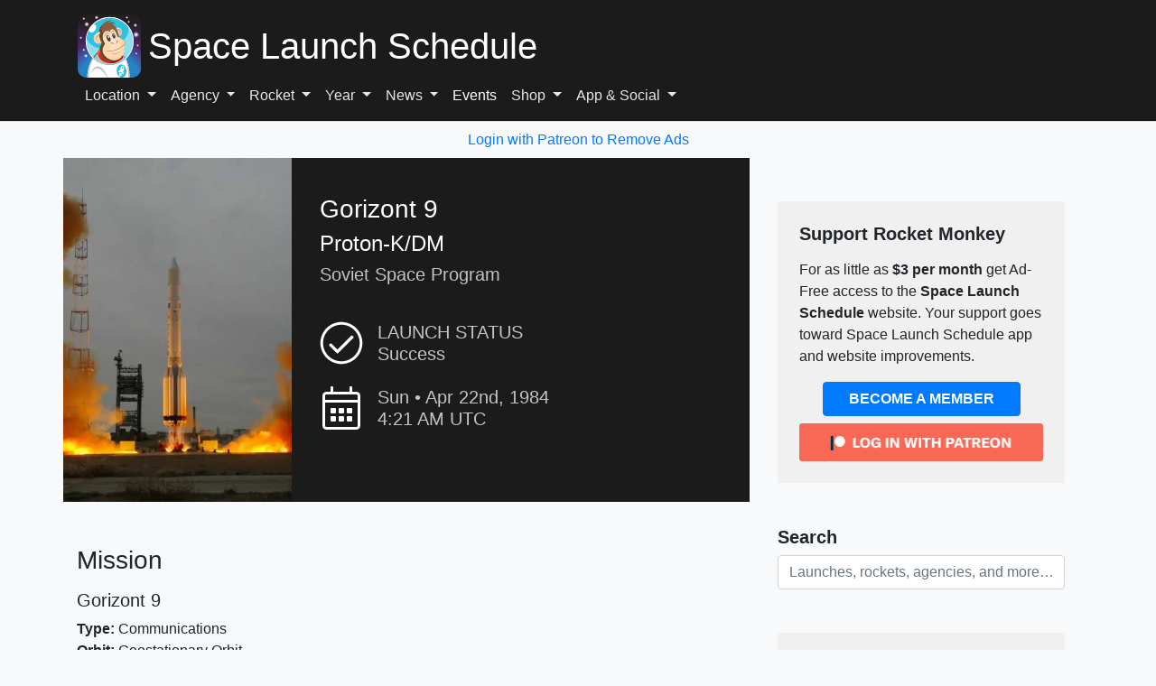

--- FILE ---
content_type: text/vtt; charset=utf-8
request_url: https://video-meta.open.video/caption/fS6UCZNBlJNH/f544b2e1a3a2ba0f0ab40ffd86e80655_en-US.vtt
body_size: 3849
content:
WEBVTT

00:00.000 --> 00:04.000
This is SirTapTap, welcome to
Let's Play Soviet Rocket Giraffe

00:04.000 --> 00:14.000
This was recommended by AlbinoFlarion on
YouTube and it's made by JMTB02, so looks legit

00:14.000 --> 00:22.000
I don't know how to play it,
but I'm sure I'll find out. Okay

00:23.000 --> 00:28.000
Like a helicopter game? I don't
know, it's just like a jumpy

00:31.000 --> 00:39.000
Okay, so I can double jump. Okay, I see what
this is. It's like Robot Unicorn Attack, kinda

00:40.000 --> 00:51.000
Not sure what my goal is, aside from... Hmm

00:51.000 --> 01:10.000
Are the ups my double jumps that I get, or... I'm gonna assume that
the arrows down here at the bottom are double jumps, or something

01:13.000 --> 01:20.000
Yeah, they're even more jumpiness. Got
some helicopters, too. That's no good

01:22.000 --> 01:27.000
So I kinda get what's going on here. Stop
shooting at me! Not sure what's up with that

01:31.000 --> 01:39.000
But, uh... I'm Soviet Rocket Giraffe. This seems
like a sort of impractical weapon, honestly

01:39.000 --> 01:47.000
But, uh, I'll let it slide.
How did I miss that? Oh

01:52.000 --> 01:57.000
So. This is how the Cold War was actually
fought. This is why it's called the Cold War

02:00.000 --> 02:05.000
Not sure I missed that one, either. I mean,
it wasn't a great jump, but, uh-oh. Um

02:06.000 --> 02:12.000
I jumped while the thing was still on, wasn't I? Oh, sh... shoot. [base64]
[base64]

02:41.000 --> 02:45.000
I'm a gambler, I'll screw you. Sweet
moves, I got two stars out of three

02:45.000 --> 02:51.000
I've got some stuff. I've got
tweet buttons for some reason. Hmm

02:51.000 --> 02:55.000
No, I don't have an army games
login. Let's try this again

02:55.000 --> 02:59.000
I guess it's on the app
store here. Where is the- oh

02:59.000 --> 03:15.000
Press up to play. So happy. Look at that.
So happy. Look at that. Hmm. Hmm. Hmm

03:15.000 --> 03:23.000
It seems like there's like... Let's
see. There must be like missions or

03:23.000 --> 03:29.000
achievements or something going on there. Because there was
one thing. I saw a little popup at the bottom that said like

03:29.000 --> 03:33.000
three times jump combo and it looked
like an achievement or something

03:35.000 --> 03:41.000
But I don't know how to view that
crap. Let's just take it slow this time

03:43.000 --> 03:53.000
No rush. We're just a giraffe shooting
through Siberia or something. That was close

03:53.000 --> 04:03.000
Yeah, see that? Jump combo of
Tandemura. Stop shooting rockets at me

04:03.000 --> 04:07.000
Oh look at that- whoop. Okay,
I admit I missed that one

04:07.000 --> 04:15.000
Just a little too late. Uh oh. See
that's the problem. If you jump too far

04:15.000 --> 04:21.000
you can just miss the next jump.
But it just sort of happens

04:21.000 --> 04:31.000
because it's obviously all randomly
generated crap. But this is a fun little game

04:31.000 --> 04:35.000
I guess there's not too much
to show off. But as usual

04:35.000 --> 04:39.000
there'll be a link for the game in
the description. It's on Newgrounds

04:39.000 --> 04:55.000
and apparently the App Store and stuff. When
I die this next time I want to see if there's

04:55.000 --> 05:01.000
like achievements I can view or
something. It seems to happen


--- FILE ---
content_type: text/vtt; charset=utf-8
request_url: https://video-meta.open.video/caption/izQyC9MjBNEZ/71e735069af94b1645cd921374bd4fa7_en-US.vtt
body_size: 15881
content:
WEBVTT

00:00.000 --> 00:08.640
The VEG-40 is a passenger aircraft that was used by local
airlines and was developed in the Soviet Union in the 1960s

00:09.260 --> 00:14.940
55 years ago, the first flight of the
world's 41 jet passenger aircraft took place

00:17.880 --> 00:26.760
For regional airlines, we recall the history of creation and use of
this advanced machine, which became a symbol of Soviet civil aviation

00:26.760 --> 00:34.360
October 21, 1966 from the Zhukovsky airfield near
Moscow after two quick runs took off the sky

00:34.860 --> 00:40.100
an unusual small plane with a large straight
wing and a stern installation with three engines

00:40.700 --> 00:46.700
It was one prototype of the legendary and Axor, which
in many ways became the first missile defense system

00:48.620 --> 00:56.740
From the ground Arsene Kolosov, sitting in the left
seat, Yuri Petrov, who took the place of two pilots

00:56.740 --> 01:05.040
smoothly raised the car to a height of 300 meter, broke
through the clouds, made two laps and landed safely

01:05.540 --> 01:16.420
Their first impressions, the aircraft is stable and easy to control. This is what
Pravda Special Correspondent Konstantin Raspelin told about the first flight

01:17.460 --> 01:24.960
Despite the fact that only at the beginning of the 60s Soviet jet
aircraft began to be developed without regard to military themes

01:24.960 --> 01:35.680
it was the creation of K.B. Yakovlev that earned a special place in the history of world
civil aviation as one in the world and an active passenger aircraft for local airlines

01:36.580 --> 01:46.100
Its use made it possible to replace obsolete piston aircraft
used on domestic Soviet airlines, such as the IL12 or 2il14

01:46.820 --> 01:54.640
It is interesting that before the development of the AK40-Zero Yakovlev
Design Bureau was not engaged in the design of large passenger aircraft

01:54.960 --> 02:04.000
Their specialization was training, military and sports aircraft. For the creation
and refinement of the Yak 40 was responsible for Deputy Chief Designer Adler

02:04.000 --> 02:10.160
Since 1932, he worked in KB and during the war he
was engaged in the design of the Yak 3 fighter

02:10.160 --> 02:16.080
Given the peculiarities of local airlines, the designers
decided to make the aircraft as simple and reliable as possible

02:18.000 --> 02:24.320
They chose a large straight wing, which made it
possible to abandon complex multi-slot flaps and slats

02:24.320 --> 02:32.220
Large diameter wheels allowed to take off and land on ground
airfields with a strength of 5 and 6 kg per square centimeter

02:33.140 --> 02:41.400
In addition, the aircraft used boostless control. Simply put, the forces
with the control body are directly transmitted to the control surface

02:41.400 --> 02:50.700
three engines AI25 located in the tail part of the layout,
which subsequently used the famous Soviet aircraft 2-154

02:51.080 --> 02:57.200
Also provided increased safety. The aircraft could continue
horizontal flight even with one of the three engines running

02:58.460 --> 03:03.580
One of the main advantages of the new aircraft
was the reversible device of its middle engine

03:04.100 --> 03:09.640
This innovation made it possible to reduce the mileage
of the aircraft when landing reversible shields

03:10.000 --> 03:14.620
which are necessary for the operation of this
device, are part of the aircraft the engine

03:15.600 --> 03:21.180
It was assumed that the aircraft would be used on
airlines of up to one and a half of 1,000 kilometers

03:21.180 --> 03:27.180
and it has a capacity similar to
an average bus up to 32 passengers

03:27.180 --> 03:33.180
Since the aircraft is used on a local airline,
it does not need mobile airfield ramps B

03:33.180 --> 03:49.634
Instead the tail part has a folding ramp due to the high power of the aircraft managed to increase its economic efficiency Initially
the capacity of the aircraft was 24 passengers but due to reducing the size of the luggage it was increased to 27 passengers

03:50.294 --> 03:53.874
By the way, this plane did not have
the usual full baggage compartment

03:54.394 --> 04:01.174
Luggage compartment dressing rooms or buffet are located behind
the passenger compartment, and separated from it by a partition

04:01.974 --> 04:10.154
This is what the instructions for use say. The cabin of the Yak-40
airliner is equipped with two workplaces for the pilot and two pilots

04:10.234 --> 04:17.674
If necessary, three seats can be accommodated here from
the cockpit light provides a good view for both pilots

04:17.674 --> 04:24.554
Yak-40 is equipped with a modern set of
radio-electronic, navigation and aerobatic equipment

04:24.554 --> 04:28.874
It allows the airliner to fly day and
night even in bad weather conditions

04:28.874 --> 04:40.214
The enemy is equipped with an autopilot AP40-0 course system,
Grimka 1, G-magnetic Compass Kai-132, automatic radio compass

04:40.214 --> 04:52.914
ARK-9 course landing system S. P-50. Radio communication equipment
is provided by command radio station 1, 11, or radio stations

04:52.914 --> 04:59.994
Balkan 5 and Lily 5. Above 40 there is an
effective air thermal anti-condensation system

05:00.634 --> 05:06.314
The security system includes a radio thunderstorm
weather locator capable of detecting

05:06.314 --> 05:14.374
thunderstorm fronts along the route course. The aircraft
has 30,000 flight hours and a service life of 25 years

05:15.734 --> 05:20.474
The aircraft has a straight wing of great
elongation. It consists of two main consoles

05:20.994 --> 05:25.954
Each console has three sections of retractable
landing and take-off flaps and two sections of Lerons

05:26.474 --> 05:35.354
Each longitudinal set of cantilever frame and wing spar structure cantilever
consists of six pairs of stringers of one spar, two longitudinal walls

05:35.714 --> 05:41.914
The transverse set consists of 34 nerves. The
cladding structure is made of bureau aluminum sheets

05:42.334 --> 05:46.434
The wing has cutouts for a niche where the
wheel is placed in the retracted position

05:46.974 --> 05:53.274
Main landing gear support and shock-absorbing strut. At the
same time, the chassis is equipped with large diameter wheels

05:54.234 --> 05:58.534
They have soft damping, which reduces the
specific pressures on the surface of the runway

05:59.274 --> 06:03.234
And makes it possible to use the aircraft
at rural airfields on each wing console

06:03.794 --> 06:07.414
There are three sections of flaps.
All sections are similar in design

06:07.414 --> 06:14.554
Each part consists of a skin and a frame. The frame is formed
by stringers Langeron with a set of transverse profiles

06:14.554 --> 06:18.354
and the rib of the longitudinal
wall consists of a conveyor beam

06:18.654 --> 06:22.414
which consists of a wall reinforced
by posts of the lower and upper cords

06:23.554 --> 06:28.894
Stringers are made of aluminum-pressed profiles
of Tever Cross section. Aerodynamic scheme

06:29.334 --> 06:37.394
Turbojet, three-engine low-wing engine arrangement at the
rear with a single KILT-shaped plumage and a straight-wearm

06:37.394 --> 06:45.414
The closest og is the Fokker 614, a jet
short haul passenger aircraft produced in France

06:45.414 --> 06:56.414
The engines were located on pylons above the wings. Interesting facts about the
plane, disembarkation and boarding of passengers is carried out on the tail ramp

06:56.414 --> 07:06.414
which is simultaneously a hatch cover, resembling an
airplane cargo ramp. Yak-40's design excludes an Ull-Yak-40

07:06.414 --> 07:13.414
featuring a separate luggage compartment that gives
luggage when boarding and transports it in the lobby

07:13.414 --> 07:22.414
It's used by Vladivostok companies. Technical characteristics,
crew of three people plus one flight attendant passengers

07:22.414 --> 07:38.368
Capacity 40 36 34 31 and 27 people depending on the layout Load capacity 3 tons
length 20 emin Wing span 25 mths height 6 meters wing area 70 square meters

07:38.808 --> 07:50.228
Weight of equipment, more than 17
tons. Empty weight is almost 14 tons

07:50.228 --> 07:55.448
Flight property's top speed 546 km
per hour at an altitude of 6,000 days

07:55.448 --> 08:04.468
Dendros, cruising speed 510 km per hour. Also, at an
altitude of 6,000 Dentors, distillation range 2.5,000 km

08:04.468 --> 08:15.468
Practically a passenger ceiling of 6,000 Delon tors, distillation 8,000
Delon motorme, soon lift 7 mm per second, runoff length 850 maimittros mites

08:19.468 --> 08:24.468
Running length with reverse is 5,500
meters. Without reverse is 7,500 meters

08:24.468 --> 08:30.468
Serial production of the Vague 40 began
in 1968 at the Saratov 1 aircraft plant

08:30.468 --> 08:40.468
Regular flights remain on the route Moscow-Kostroma of eastern Siberia. This aircraft
began to be used by the aviation company Bratsk, the ability of this aircraft

08:40.468 --> 08:46.468
to take off from high altitude airfields allowed
in 1971 to use it on the air routes of Tajikistan

08:49.468 --> 08:54.448
The head of civil aviation and the Soviet
Union, Bougayev, said that the Yak-14

08:54.448 --> 08:58.168
marked the beginning of a new stage
in the airification of the country

08:58.728 --> 09:03.068
It cannot be said that the aircraft was
economical. Its engine consumed a lot of fuel

09:03.508 --> 09:09.048
which is why it was called a kerosene fighter. The
Soviet Union was not very concerned about this problem

09:09.648 --> 09:15.848
Production of the aircraft continued until 1981, during
which more than 1,000 units and more than 100 were created

09:15.848 --> 09:22.408
have been exported abroad since 1967. The Yak-40
constantly participated in international air shows

09:22.408 --> 09:31.868
where its characteristics attracted the attention of foreign buyers. The aircraft made
demonstration flights in most countries of Europe, Asia, Africa, Australia, and America

09:32.428 --> 09:41.768
having overcome about 500 in these flights. Kilometres designers had
the opportunity to test the aircraft in various climatic conditions

09:42.688 --> 09:49.948
There are different types of mountains and valleys at airfields.
The seller was the Soviet Foreign Trade Association Aviya Export

09:49.948 --> 09:58.048
which received orders for the Yak-40 from German Airlines. An
order for 14 aircraft also went to Italy, France and Sweden

09:58.548 --> 10:03.248
But due to the lengthy certification
procedure, many plans failed to materialize

10:04.108 --> 10:13.288
Airworthiness certificates from Italy and Germany were obtained in 1972, which
made the Yak-40 the first domestic aircraft to receive permission for operation

10:13.288 --> 10:19.928
in companies of capitalist countries. The Yak-40 also
became the first Soviet aircraft that was sold to

10:19.928 --> 10:27.948
countries with a developed aviation industry. In addition to Western Europe,
Avi Export made a proposal to Boeing about the joint sale and service of the

10:27.948 --> 10:31.788
Yak-40 in North America, but this
project was opposed by part of the power

10:31.788 --> 10:37.708
structures of the United States. And it
didn't go beyond intentions. The first

10:37.708 --> 10:42.188
party that bought the Soviet Aksurok
became Italy. After that, the aircraft

10:42.188 --> 10:51.768
made a demonstration flight from Rome to Australia, Yak-40 original. By design for its flight
characteristics and size in the West, there is actually no comparable aircraft with it

10:52.208 --> 10:58.168
It can only be compared with some American projects,
which will be implemented no earlier than a few years

10:58.468 --> 11:05.208
wrote the French magazine Aviation. In April 1970,
the Soviet Union actively promoted the Yak-40

11:05.208 --> 11:20.702
on the international market and organized the demonstration tour of this aircraft in Latin America and other regions Since 1970 the
aircraft has been used in 1970 The aircraft has been used in 19 19 countries around the world and in many of them it is still in operation

11:20.702 --> 11:30.702
Aviation export actively promoted the aircraft in the South American market, where the
Yak-40, which does not require a developed airfield infrastructure, could find good demand

11:30.702 --> 11:35.702
The Soviet side presented them 40 as a
replacement for the Piston Aircraft 1

11:35.702 --> 11:39.702
An agreement for the delivery of 5 aircraft
and 40 was concluded with Colombian Airlines

11:39.702 --> 11:43.462
The Soviet Union planned not only to
sell aircraft but also to organize

11:44.702 --> 11:50.442
Personal production by the port city of Baron Kili
Aviya Export offered very favorable conditions

11:50.442 --> 11:54.342
for the purchase of aircraft at a
price of just over a million dollars

11:54.802 --> 12:01.882
with a loan of 2% per annum for 40-15 years. Despite the
pleasant impressions, the aircraft did not find buyers

12:02.922 --> 12:08.182
The Colombian company's contract was terminated because
the Colombian authorities did not approve the aircraft

12:08.182 --> 12:17.082
The Yag 40 Baran Kili Assembly Project was also cancelled. Only three
parties in the region certified the aircraft, Cuba, Bolivia and Guatemala

12:17.782 --> 12:29.242
Since 1970, the YAC 40 has been used in 19 stages. As of 1 January 2006
in the Russian state, if the civil air column was registered 265 aircraft

12:29.582 --> 12:37.262
Yak 40 of them, 138 were in operation. As of February
2020, at least 50 aircraft of this type remain in service

12:37.262 --> 12:42.762
The largest number is used by the Volokda Aviation
Enterprise and the Syrian Arab Airlines Yak-40

12:42.762 --> 12:47.182
also continues to be operated in the
Czech Republic, Kazakhstan and Libya

12:51.562 --> 12:56.962
Many modifications of the Yak 40-0 were
created, including a meteorological laboratory

12:57.462 --> 13:02.662
The prototypes were built in six different qualifications,
which differed in design features and capacity

13:03.142 --> 13:07.102
In addition to passenger, many other
modifications of the Yak-40 were created

13:07.262 --> 13:13.502
40 Aqua Force scientists, Yak-40-0 GTS
for military and various flying purposes

13:14.202 --> 13:23.762
Many of the remaining Yak-40s were converted into business jets. These aircraft
are used by Saratov Airlines, regular flights to Yak-40, Moscow, and St. Petersburg

13:23.762 --> 13:31.662
are still performed by Volokda Aviation Enterprise. In recent years,
there have been several announcements of plans to modernize the aircraft

13:32.042 --> 13:37.242
so Siberian-N-I-Chapligen Aviation plans to do
this by replacing the old three engines A&20

13:37.242 --> 13:42.282
with two American. The management of the plant
decided to convert the aircraft into a twin-engine

13:42.282 --> 13:48.442
version. As the ysis showed that such a
solution is relatively simple and inexpensive

13:49.042 --> 13:54.182
the aircraft received two nicknames, the iron
ham for its small size and strong engine pressure

13:54.622 --> 14:00.162
and the kerosene fighter for its high fuel
consumption. In aviation circles, the Proyag 40

14:00.162 --> 14:05.382
will be a multi-bike and jokes. He also received
many nicknames, one of the common cigarette butts

14:05.382 --> 14:12.662
for its small size and noticeable smoking exhaust. Here it is
from the fables of Kamchatka, the weather is a million million

14:13.802 --> 14:19.822
At 5,400 along the highway, A.N.26 is
walking towards him at 5,700, Yak 40

14:20.222 --> 14:25.802
The Melkhov dispatcher asks A.N. 26 meets
Yac 40. Watch the commander of the aircraft

14:26.062 --> 14:35.282
A.N. 26, I see smoke, but I don't at 40. At this time, Yac 40
answers with resentment in my voice, and I don't see A.N. 26 either

14:35.382 --> 14:42.242
but I hear it. Finally, it is worth adding
that the plane came out extremely successfully

14:42.862 --> 14:49.982
This is evidenced by the fact that in addition to the Soviet Union,
from modern Russia, it was operated in 20 countries of the world

14:50.242 --> 14:55.542
where the order to become copies of the wing machine
were sold. And that's all, thank you for watching


--- FILE ---
content_type: text/javascript
request_url: https://www.spacelaunchschedule.com/humix/inline_embed
body_size: 10400
content:
var ezS = document.createElement("link");ezS.rel="stylesheet";ezS.type="text/css";ezS.href="//go.ezodn.com/ezvideo/ezvideojscss.css?cb=185";document.head.appendChild(ezS);
var ezS = document.createElement("link");ezS.rel="stylesheet";ezS.type="text/css";ezS.href="//go.ezodn.com/ezvideo/ezvideocustomcss.css?cb=237555-2-185";document.head.appendChild(ezS);
window.ezVideo = {"appendFloatAfterAd":false,"language":"en","titleString":"","titleOption":"0","autoEnableCaptions":false}
var ezS = document.createElement("script");ezS.src="//vjs.zencdn.net/vttjs/0.14.1/vtt.min.js";document.head.appendChild(ezS);
(function() {
		let ezInstream = {"prebidBidders":[{"bidder":"appnexus","params":{"placementId":31703220},"ssid":"10087"},{"bidder":"medianet","params":{"cid":"8CUBCB617","crid":"358025426"},"ssid":"11307"},{"bidder":"minutemedia","params":{"org":"01gr0wzsf8g0"},"ssid":"11363"},{"bidder":"onetag","params":{"pubId":"62499636face9dc"},"ssid":"11291"},{"bidder":"openx","params":{"delDomain":"ezoic-d.openx.net","unit":"560605963"},"ssid":"10015"},{"bidder":"pubmatic","params":{"adSlot":"Ezoic_default_video","publisherId":"156983"},"ssid":"10061"},{"bidder":"sharethrough","params":{"pkey":"VS3UMr0vpcy8VVHMnE84eAvj"},"ssid":"11309"},{"bidder":"ttd","params":{"publisherId":"7fa559d8a9251a6084b15497095626fb","supplySourceId":"ezoic"},"ssid":"11384"},{"bidder":"vidazoo","params":{"cId":"652646d136d29ed957788c6d","pId":"59ac17c192832d0011283fe3"},"ssid":"11372"},{"bidder":"yieldmo","params":{"placementId":"3159086761833865258"},"ssid":"11315"},{"bidder":"33across_i_s2s","params":{"productId":"instream","siteId":"bQuJay49ur74klrkHcnnVW"},"ssid":"11321"},{"bidder":"adyoulike_i_s2s","params":{"placement":"b74dd1bf884ad15f7dc6fca53449c2db"},"ssid":"11314"},{"bidder":"amx_i_s2s","params":{"tagid":"JreGFOmAO"},"ssid":"11290"},{"bidder":"appnexus_i_s2s","params":{"placementId":31703220},"ssid":"10087"},{"bidder":"blis_i_s2s","params":{"spid":"1246"},"ssid":"11397"},{"bidder":"cadent_aperture_mx_i_s2s","params":{"tagid":"178315"},"ssid":"11389"},{"bidder":"gumgum_i_s2s","params":{"zone":"xw4fad9t"},"ssid":"10079"},{"bidder":"inmobi_i_s2s","params":{"plc":"10000253937"},"ssid":"11387"},{"bidder":"insticator_i_s2s","params":{"adUnitId":"01JHZ942AK7FVME47QN5B0N0P4","publisherId":"f466dda6-51fa-4d9d-b3e8-0dbc76e8ac97"},"ssid":"11381"},{"bidder":"ix_i_s2s","params":{"siteId":"1280191"},"ssid":"10082"},{"bidder":"medianet_i_s2s","params":{"cid":"8CUPV1T76","crid":"578781359"},"ssid":"11307"},{"bidder":"onetag_i_s2s","params":{"pubId":"62499636face9dc"},"ssid":"11291"},{"bidder":"openx_i_s2s","params":{"delDomain":"ezoic-d.openx.net","unit":"559783386"},"ssid":"10015"},{"bidder":"pubmatic_i_s2s","params":{"adSlot":"Ezoic_default_video","publisherId":"156983"},"ssid":"10061"},{"bidder":"rubicon_i_s2s","params":{"accountId":21150,"siteId":421616,"video":{"language":"en","size_id":201},"zoneId":2495262},"ssid":"10063"},{"bidder":"sharethrough_i_s2s","params":{"pkey":"kgPoDCWJ3LoAt80X9hF5eRLi"},"ssid":"11309"},{"bidder":"smartadserver_i_s2s","params":{"formatId":117670,"networkId":4503,"pageId":1696160,"siteId":557984},"ssid":"11335"},{"bidder":"sonobi_i_s2s","params":{"TagID":"86985611032ca7924a34"},"ssid":"10048"},{"bidder":"sovrn_i_s2s","params":{"tagid":"1263646"},"ssid":"10017"},{"bidder":"triplelift_i_s2s","params":{"inventoryCode":"ezoic_RON_instream_PbS2S"},"ssid":"11296"},{"bidder":"trustedstack_i_s2s","params":{"cid":"TS9HJFH44","crid":"944965478"},"ssid":"11396"},{"bidder":"vidazoo_i_s2s","params":{"cId":"68415a84f0bd2a2f4a824fae","pId":"59ac17c192832d0011283fe3"},"ssid":"11372"},{"bidder":"zeta_global_ssp_i_s2s","params":{"sid":579},"ssid":"11399"}],"apsSlot":{"slotID":"instream_desktop_na_Video","divID":"","slotName":"","mediaType":"video","sizes":[[400,300],[640,390],[390,640],[320,480],[480,320],[400,225],[640,360],[768,1024],[1024,768],[640,480]],"slotParams":{}},"allApsSlots":[{"Slot":{"slotID":"AccompanyingContent_640x360v_5-60seconds_Off_NoSkip","divID":"","slotName":"","mediaType":"video","sizes":[[400,300],[640,390],[390,640],[320,480],[480,320],[400,225],[640,360],[768,1024],[1024,768],[640,480]],"slotParams":{}},"Duration":60},{"Slot":{"slotID":"AccompanyingContent_640x360v_5-60seconds_Off_Skip","divID":"","slotName":"","mediaType":"video","sizes":[[400,300],[640,390],[390,640],[320,480],[480,320],[400,225],[640,360],[768,1024],[1024,768],[640,480]],"slotParams":{}},"Duration":60},{"Slot":{"slotID":"AccompanyingContent_640x360v_5-30seconds_Off_NoSkip","divID":"","slotName":"","mediaType":"video","sizes":[[400,300],[640,390],[390,640],[320,480],[480,320],[400,225],[640,360],[768,1024],[1024,768],[640,480]],"slotParams":{}},"Duration":30},{"Slot":{"slotID":"AccompanyingContent_640x360v_5-30seconds_Off_Skip","divID":"","slotName":"","mediaType":"video","sizes":[[400,300],[640,390],[390,640],[320,480],[480,320],[400,225],[640,360],[768,1024],[1024,768],[640,480]],"slotParams":{}},"Duration":30},{"Slot":{"slotID":"AccompanyingContent_640x360v_5-15seconds_Off_NoSkip","divID":"","slotName":"","mediaType":"video","sizes":[[400,300],[640,390],[390,640],[320,480],[480,320],[400,225],[640,360],[768,1024],[1024,768],[640,480]],"slotParams":{}},"Duration":15},{"Slot":{"slotID":"AccompanyingContent_640x360v_5-15seconds_Off_Skip","divID":"","slotName":"","mediaType":"video","sizes":[[400,300],[640,390],[390,640],[320,480],[480,320],[400,225],[640,360],[768,1024],[1024,768],[640,480]],"slotParams":{}},"Duration":15},{"Slot":{"slotID":"instream_desktop_na_Video","divID":"","slotName":"","mediaType":"video","sizes":[[400,300],[640,390],[390,640],[320,480],[480,320],[400,225],[640,360],[768,1024],[1024,768],[640,480]],"slotParams":{}},"Duration":30}],"genericInstream":false,"UnfilledCnt":0,"AllowPreviousBidToSetBidFloor":false,"PreferPrebidOverAmzn":false,"DoNotPassBidFloorToPreBid":false,"bidCacheThreshold":-1,"rampUp":true,"IsEzDfpAccount":true,"EnableVideoDeals":false,"monetizationApproval":{"DomainId":237555,"Domain":"spacelaunchschedule.com","HumixChannelId":6459,"HasGoogleEntry":true,"HDMApproved":false,"MCMApproved":true},"SelectivelyIncrementUnfilledCount":false,"BlockBidderAfterBadAd":true,"useNewVideoStartingFloor":false,"addHBUnderFloor":false,"dvama":false,"dgeb":false,"vatc":{"at":"INSTREAM","fs":"UNIFORM","mpw":200,"itopf":false,"bcds":"v","bcdsds":"g","bcd":{"ad_type":"INSTREAM","data":{"country":"US","form_factor":1,"impressions":4767820,"share_ge7":0.803395,"bucket":"bid-rich","avg_depth":9.122677,"p75_depth":12,"share_ge5":0.827454,"share_ge9":0.769322},"is_domain":false,"loaded_at":"2026-01-22T08:57:22.83218056-08:00"}},"totalVideoDuration":0,"totalAdsPlaybackDuration":0,"optimizedPrebidPods":true};
		if (typeof __ezInstream !== "undefined" && __ezInstream.breaks) {
			__ezInstream.breaks = __ezInstream.breaks.concat(ezInstream.breaks);
		} else {
			window.__ezInstream = ezInstream;
		}
	})();
var EmbedExclusionEvaluated = 'exempt'; var EzoicMagicPlayerExclusionSelectors = ["#ez-cookie-dialog",".entry-actions","[xpath=\"/html/body/div[1]/div[2]/div/div[1]/div[1]/article/div[2]/div/section[9]/div/div[1]\"]","#patreon",".col-md-4",".wpd-form-wrap",".pb-3","blockquote","#toc-container",".entry-summary",".col-lg-4",".my-4",".humix-off","nav",".comment","[xpath=\"/html/body/div[1]/div[2]/div/div[1]/div[1]/div[2]/div[2]/div[3]/div[3]\"]",".wpd-thread-list","#weather-app",".p-4",".col-lg-8",".ez-video-wrap",".wp-pagenavi","[xpath=\"/html/body/div[1]/footer/div\"]","[xpath=\"/html/body/div[1]/div[2]/div/div[1]/div[1]/article/div[2]/div/section[4]/div/div[1]\"]",".launch-list-thumbnail","#ez-CCPA",".site-header",".wpd-comment-text","#crew","#launch-pad","#mission","[xpath=\"/html/body/div[1]/div[2]/div/div[1]/div[1]/article/div[2]/div/section[7]/div/div[1]\"]",".site-footer","table","#ez-toc-container",".excerpt",".footer-widgets",".col-md-8","[xpath=\"/html/body/div[1]/div[2]/div/div[1]/div[1]/article/div[2]/div/section[7]\"]",".row","#launch-details",".test","[xpath=\"/html/body/div[1]/div[2]/div/div[1]/div[1]/article/div[2]/div/section[8]\"]","[xpath=\"/html/body/div[1]/div[2]/div/div[1]/div[1]/article/div[2]/div/section[3]/div[1]/div[1]\"]",".col-sm-9"];var EzoicMagicPlayerInclusionSelectors = [];var EzoicPreferredLocation = '1';

			window.humixFirstVideoLoaded = true
			window.dispatchEvent(new CustomEvent('humixFirstVideoLoaded'));
		
window.ezVideoIframe=false;window.renderEzoicVideoContentCBs=window.renderEzoicVideoContentCBs||[];window.renderEzoicVideoContentCBs.push(function(){let videoObjects=[{"PlayerId":"ez-4999","VideoContentId":"NWFgQjIbs5u","VideoPlaylistSelectionId":0,"VideoPlaylistId":1,"VideoTitle":"Russia\u0026#39;s Next-Generation Angara Rocket Family: Everything You Need to Know","VideoDescription":"A new generation of launch vehicles, the Angara rocket family, is being developed by the Khrunichev State Research and Production Space Centre in Moscow. The rockets are intended to replace several extant launch vehicles, including the Proton and Rockot, and are designed to be more dependable and environmentally friendly than older rockets from the Soviet era.\n\n","VideoChapters":{"Chapters":null,"StartTimes":null,"EndTimes":null},"VideoLinksSrc":"","VideoSrcURL":"https://streaming.open.video/contents/k9DOFaatZtdY/1754822400/index.m3u8","VideoDurationMs":375241,"DeviceTypeFlag":14,"FloatFlag":14,"FloatPosition":1,"IsAutoPlay":true,"IsLoop":false,"IsLiveStreaming":false,"OutstreamEnabled":false,"ShouldConsiderDocVisibility":true,"ShouldPauseAds":true,"AdUnit":"","ImpressionId":0,"VideoStartTime":0,"IsStartTimeEnabled":0,"IsKeyMoment":false,"PublisherVideoContentShare":{"DomainIdOwner":373946,"DomainIdShare":237555,"DomainIdHost":373946,"DomainNameOwner":"frontierindia.com","VideoContentId":"NWFgQjIbs5u","LoadError":"[MagicPlayerPlaylist:1]","IsEzoicOwnedVideo":false,"IsGenericInstream":false,"IsOutstream":false,"IsGPTOutstream":false},"VideoUploadSource":"dashboard-manual-upload","IsVertical":false,"IsPreferred":false,"ShowControls":false,"IsSharedEmbed":false,"ShortenId":"gM57lHFPybM","Preview":false,"PlaylistHumixId":"","VideoSelection":10,"MagicPlaceholderType":1,"MagicHTML":"\u003cdiv id=ez-video-wrap-ez-4998 class=ez-video-wrap style=\"align-self: stretch;  margin-top: 0px !important;margin-bottom: 0px !important;\"\u003e\u003cdiv class=ez-video-center\u003e\u003cdiv class=ez-video-content-wrap\u003e\u003cdiv id=ez-video-wrap-ez-4999 class=\"ez-video-wrap ez-video-magic\" style=\"align-self: stretch;\"\u003e\u003cdiv class=ez-video-magic-row\u003e\u003col class=ez-video-magic-list\u003e\u003cli class=\"ez-video-magic-item ez-video-magic-autoplayer\"\u003e\u003cdiv id=floating-placeholder-ez-4999 class=floating-placeholder style=\"display: none;\"\u003e\u003cdiv id=floating-placeholder-sizer-ez-4999 class=floating-placeholder-sizer\u003e\u003cpicture class=\"video-js vjs-playlist-thumbnail\"\u003e\u003cimg id=floating-placeholder-thumbnail alt loading=lazy nopin=nopin\u003e\u003c/picture\u003e\u003c/div\u003e\u003c/div\u003e\u003cdiv id=ez-video-container-ez-4999 class=\"ez-video-container ez-video-magic-redesign ez-responsive ez-float-right\" style=\"flex-wrap: wrap;\"\u003e\u003cdiv class=ez-video-ez-stuck-bar id=ez-video-ez-stuck-bar-ez-4999\u003e\u003cdiv class=\"ez-video-ez-stuck-close ez-simple-close\" id=ez-video-ez-stuck-close-ez-4999 style=\"font-size: 16px !important; text-shadow: none !important; color: #000 !important; font-family: system-ui !important; background-color: rgba(255,255,255,0.5) !important; border-radius: 50% !important; text-align: center !important;\"\u003ex\u003c/div\u003e\u003c/div\u003e\u003cvideo id=ez-video-ez-4999 class=\"video-js ez-vid-placeholder\" controls preload=metadata\u003e\u003cp class=vjs-no-js\u003ePlease enable JavaScript\u003c/p\u003e\u003c/video\u003e\u003cdiv class=ez-vid-preview id=ez-vid-preview-ez-4999\u003e\u003c/div\u003e\u003cdiv id=lds-ring-ez-4999 class=lds-ring\u003e\u003cdiv\u003e\u003c/div\u003e\u003cdiv\u003e\u003c/div\u003e\u003cdiv\u003e\u003c/div\u003e\u003cdiv\u003e\u003c/div\u003e\u003c/div\u003e\u003c/div\u003e\u003cli class=\"ez-video-magic-item ez-video-magic-playlist\"\u003e\u003cdiv id=ez-video-playlist-ez-4998 class=vjs-playlist\u003e\u003c/div\u003e\u003c/ol\u003e\u003c/div\u003e\u003c/div\u003e\u003cdiv id=floating-placeholder-ez-4998 class=floating-placeholder style=\"display: none;\"\u003e\u003cdiv id=floating-placeholder-sizer-ez-4998 class=floating-placeholder-sizer\u003e\u003cpicture class=\"video-js vjs-playlist-thumbnail\"\u003e\u003cimg id=floating-placeholder-thumbnail alt loading=lazy nopin=nopin\u003e\u003c/picture\u003e\u003c/div\u003e\u003c/div\u003e\u003cdiv id=ez-video-container-ez-4998 class=\"ez-video-container ez-video-magic-redesign ez-responsive ez-float-right\" style=\"flex-wrap: wrap;\"\u003e\u003cdiv class=ez-video-ez-stuck-bar id=ez-video-ez-stuck-bar-ez-4998\u003e\u003cdiv class=\"ez-video-ez-stuck-close ez-simple-close\" id=ez-video-ez-stuck-close-ez-4998 style=\"font-size: 16px !important; text-shadow: none !important; color: #000 !important; font-family: system-ui !important; background-color: rgba(255,255,255,0.5) !important; border-radius: 50% !important; text-align: center !important;\"\u003ex\u003c/div\u003e\u003c/div\u003e\u003cvideo id=ez-video-ez-4998 class=\"video-js ez-vid-placeholder vjs-16-9\" controls preload=metadata\u003e\u003cp class=vjs-no-js\u003ePlease enable JavaScript\u003c/p\u003e\u003c/video\u003e\u003cdiv class=keymoment-container id=keymoment-play style=\"display: none;\"\u003e\u003cspan id=play-button-container class=play-button-container-active\u003e\u003cspan class=\"keymoment-play-btn play-button-before\"\u003e\u003c/span\u003e\u003cspan class=\"keymoment-play-btn play-button-after\"\u003e\u003c/span\u003e\u003c/span\u003e\u003c/div\u003e\u003cdiv class=\"keymoment-container rewind\" id=keymoment-rewind style=\"display: none;\"\u003e\u003cdiv id=keymoment-rewind-box class=rotate\u003e\u003cspan class=\"keymoment-arrow arrow-two double-arrow-icon\"\u003e\u003c/span\u003e\u003cspan class=\"keymoment-arrow arrow-one double-arrow-icon\"\u003e\u003c/span\u003e\u003c/div\u003e\u003c/div\u003e\u003cdiv class=\"keymoment-container forward\" id=keymoment-forward style=\"display: none;\"\u003e\u003cdiv id=keymoment-forward-box\u003e\u003cspan class=\"keymoment-arrow arrow-two double-arrow-icon\"\u003e\u003c/span\u003e\u003cspan class=\"keymoment-arrow arrow-one double-arrow-icon\"\u003e\u003c/span\u003e\u003c/div\u003e\u003c/div\u003e\u003cdiv id=vignette-overlay\u003e\u003c/div\u003e\u003cdiv id=vignette-top-card class=vignette-top-card\u003e\u003cdiv class=vignette-top-channel\u003e\u003ca class=top-channel-logo target=_blank role=link aria-label=\"channel logo\" style='background-image: url(\"https://video-meta.humix.com/logo/114671/logo-1747926613.webp\");'\u003e\u003c/a\u003e\u003c/div\u003e\u003cdiv class=\"vignette-top-title top-enable-channel-logo\"\u003e\u003cdiv class=\"vignette-top-title-text vignette-magic-player\"\u003e\u003ca class=vignette-top-title-link id=vignette-top-title-link-ez-4998 target=_blank tabindex=0 href=https://open.video/video/gM57lHFPybM\u003eThe Doomed Soviet Moon Program | 1955–1991 | Time Travels\u003c/a\u003e\u003c/div\u003e\u003c/div\u003e\u003cdiv class=vignette-top-share\u003e\u003cbutton class=vignette-top-button type=button title=share id=vignette-top-button\u003e\u003cdiv class=top-button-icon\u003e\u003csvg height=\"100%\" version=\"1.1\" viewBox=\"0 0 36 36\" width=\"100%\"\u003e\n                                        \u003cuse class=\"svg-shadow\" xlink:href=\"#share-icon\"\u003e\u003c/use\u003e\n                                        \u003cpath class=\"svg-fill\" d=\"m 20.20,14.19 0,-4.45 7.79,7.79 -7.79,7.79 0,-4.56 C 16.27,20.69 12.10,21.81 9.34,24.76 8.80,25.13 7.60,27.29 8.12,25.65 9.08,21.32 11.80,17.18 15.98,15.38 c 1.33,-0.60 2.76,-0.98 4.21,-1.19 z\" id=\"share-icon\"\u003e\u003c/path\u003e\n                                    \u003c/svg\u003e\u003c/div\u003e\u003c/button\u003e\u003c/div\u003e\u003c/div\u003e\u003ca id=watch-on-link-ez-4998 class=watch-on-link aria-label=\"Watch on Open.Video\" target=_blank href=https://open.video/video/gM57lHFPybM\u003e\u003cdiv class=watch-on-link-content aria-hidden=true\u003e\u003cdiv class=watch-on-link-text\u003eWatch on\u003c/div\u003e\u003cimg style=\"height: 1rem;\" src=https://assets.open.video/open-video-white-logo.png alt=\"Video channel logo\" class=img-fluid\u003e\u003c/div\u003e\u003c/a\u003e\u003cdiv class=ez-vid-preview id=ez-vid-preview-ez-4998\u003e\u003c/div\u003e\u003cdiv id=lds-ring-ez-4998 class=lds-ring\u003e\u003cdiv\u003e\u003c/div\u003e\u003cdiv\u003e\u003c/div\u003e\u003cdiv\u003e\u003c/div\u003e\u003cdiv\u003e\u003c/div\u003e\u003c/div\u003e\u003cdiv id=ez-video-links-ez-4998 style=position:absolute;\u003e\u003c/div\u003e\u003c/div\u003e\u003c/div\u003e\u003cdiv id=ez-lower-title-link-ez-4998 class=lower-title-link\u003e\u003ca href=https://open.video/video/gM57lHFPybM target=_blank\u003eThe Doomed Soviet Moon Program | 1955–1991 | Time Travels\u003c/a\u003e\u003c/div\u003e\u003c/div\u003e\u003c/div\u003e","PreferredVideoType":0,"DisableWatchOnLink":false,"DisableVignette":false,"DisableTitleLink":false,"VideoPlaylist":{"VideoPlaylistId":1,"FirstVideoSelectionId":0,"FirstVideoIndex":0,"Name":"Universal Player","IsLooping":1,"IsShuffled":0,"Autoskip":0,"Videos":[{"PublisherVideoId":558669,"PublisherId":232343,"VideoContentId":"NWFgQjIbs5u","DomainId":373946,"Title":"Russia\u0026#39;s Next-Generation Angara Rocket Family: Everything You Need to Know","Description":"A new generation of launch vehicles, the Angara rocket family, is being developed by the Khrunichev State Research and Production Space Centre in Moscow. The rockets are intended to replace several extant launch vehicles, including the Proton and Rockot, and are designed to be more dependable and environmentally friendly than older rockets from the Soviet era.\n\n","VideoChapters":{"Chapters":null,"StartTimes":null,"EndTimes":null},"Privacy":"public","CreatedDate":"2023-10-10 09:54:08","ModifiedDate":"2023-10-10 09:59:00","PreviewImage":"https://video-meta.open.video/poster/oy0mG96tMWNl/oy0mG96tMWNl_j1696931822361-1speif_t1696931901_base.004.jpg","RestrictByReferer":false,"ImpressionId":0,"VideoDurationMs":375241,"StreamingURL":"https://streaming.open.video/contents/oy0mG96tMWNl/1696931902/index.m3u8","PublisherVideoContentShare":{"DomainIdOwner":373946,"DomainIdShare":237555,"DomainIdHost":373946,"DomainNameOwner":"frontierindia.com","VideoContentId":"NWFgQjIbs5u","IsEzoicOwnedVideo":false,"IsGenericInstream":false,"IsOutstream":false,"IsGPTOutstream":false},"ExternalId":"","IABCategoryName":"","IABCategoryIds":"","NLBCategoryIds":"","IsUploaded":false,"IsProcessed":false,"IsContentShareable":true,"UploadSource":"dashboard-manual-upload","IsPreferred":false,"Category":"","IsRotate":false,"ShortenId":"NWFgQjIbs5u","PreferredVideoType":0,"HumixChannelId":22482,"IsHumixChannelActive":true,"VideoAutoMatchType":0,"ShareBaseUrl":"//open.video/","CanonicalLink":"https://open.video/@frontierindia/v/russias-next-generation-angara-rocket-family-everything-you-need-to-know","OpenVideoHostedLink":"https://open.video/@frontierindia/v/russias-next-generation-angara-rocket-family-everything-you-need-to-know","ChannelSlug":"","Language":"en","Keywords":"Angara rocket family,Angara 1.2 rocket,Angara A5 rocket,Angara A3 rocket,URM-1 engine,URM-2 engine,Russian Space rocket,Angara A7,Angara A 100,Baikal Rocket","HasMultiplePosterResolutions":true,"ResizedPosterVersion":0,"ChannelLogo":"logo/22482/logo-1743563391.webp","OwnerIntegrationType":"cf","IsChannelWPHosted":false,"HideReportVideoButton":false,"VideoPlaylistSelectionId":0,"VideoLinksSrc":"","VideoStartTime":0,"IsStartTimeEnabled":0,"AdUnit":"237555-shared-video-3","VideoPlaylistId":1,"InitialIndex":1},{"PublisherVideoId":1018992,"PublisherId":232343,"VideoContentId":"UCZUNPIGB52","DomainId":373946,"Title":"Russia\u0026#39;s Next-Generation Angara Rocket Family: Everything You Need to Know #angararocket","Description":"A new generation of launch vehicles, the Angara rocket family, is being developed by the Khrunichev State Research and Production Space Centre in Moscow. The rockets are intended to replace several extant launch vehicles, including the Proton and Rockot, and are designed to be more dependable and environmentally friendly than older rockets from the Soviet era.\n\nNote: This Video uses an AI Voice.\n\nFrontier India -- News, Views, Opinion \nNews Site: https://frontierindia.com\nTwitter: https://twitter.com/frontierindia\nFacebook: https://www.facebook.com/frontierindiapublishing\nLinkedIn: https://www.linkedin.com/company/6382480/","VideoChapters":{"Chapters":null,"StartTimes":null,"EndTimes":null},"Privacy":"public","CreatedDate":"2024-04-04 09:26:47","ModifiedDate":"2024-04-04 12:42:55","PreviewImage":"https://video-meta.open.video/poster/N5TUyJEOFmwq/UCZUNPIGB52_yTKnmY.jpg","RestrictByReferer":false,"ImpressionId":0,"VideoDurationMs":375241,"StreamingURL":"https://streaming.open.video/contents/N5TUyJEOFmwq/1712234510/index.m3u8","PublisherVideoContentShare":{"DomainIdOwner":373946,"DomainIdShare":237555,"DomainIdHost":373946,"DomainNameOwner":"frontierindia.com","VideoContentId":"UCZUNPIGB52","IsEzoicOwnedVideo":false,"IsGenericInstream":false,"IsOutstream":false,"IsGPTOutstream":false},"ExternalId":"","IABCategoryName":"","IABCategoryIds":"","NLBCategoryIds":"","IsUploaded":false,"IsProcessed":false,"IsContentShareable":true,"UploadSource":"import-from-youtube","IsPreferred":false,"Category":"","IsRotate":false,"ShortenId":"UCZUNPIGB52","PreferredVideoType":0,"HumixChannelId":22482,"IsHumixChannelActive":true,"VideoAutoMatchType":0,"ShareBaseUrl":"//open.video/","CanonicalLink":"https://open.video/@frontierindia/v/russias-next-generation-angara-rocket-family-everything-you-need-to-know-angararocket","OpenVideoHostedLink":"https://open.video/@frontierindia/v/russias-next-generation-angara-rocket-family-everything-you-need-to-know-angararocket","ChannelSlug":"","Language":"en","Keywords":"Angara rocket family,Angara 1.2 rocket,Angara A5 rocket,Angara A3 rocket,URM-1 engine,URM-2 engine,Russian Space rocket,Angara A7,Angara A 100,Baikal Rocket","HasMultiplePosterResolutions":true,"ResizedPosterVersion":0,"ChannelLogo":"logo/22482/logo-1743563391.webp","OwnerIntegrationType":"cf","IsChannelWPHosted":false,"HideReportVideoButton":false,"VideoPlaylistSelectionId":0,"VideoLinksSrc":"","VideoStartTime":0,"IsStartTimeEnabled":0,"AdUnit":"237555-shared-video-3","VideoPlaylistId":1,"InitialIndex":2},{"PublisherVideoId":824890,"PublisherId":198338,"VideoContentId":"7YGw2BO7Zt2","DomainId":326119,"Title":"Let\u0026#39;s Play Soviet Rocket Giraffe","Description":"http://www.newgrounds.com/portal/view/569810 ❤️ https://patreon.com/sirtaptap 💬 https://sirtaptap.com/discord \n\n🕒Chapters🕙\nComment a timestamp if I missed something!\n\n👋 Hi I\u0026#39;m SirTapTap! 🖖\n██████████████████\nSubscribe for Chill Vibes, Gaming Livestreams, and 3+ videos a week featuring underrated gems!\nI play unique games almost every day! Join the channel for something new, fresh, and high quality every week. Personal favorites are anything unique or surreal andartsy, stuff that makes you think. And anything funny. Humor is essential.\n\nI read all my comments, so leave something nice!\n\n🔗 Links \u0026amp; Social 🌐\n██████████████████\nJoin our Discord Server: https://sirtaptap.com/discord\nMy site for game guides \u0026amp; articles: https://sirtaptap.com/\nTapTap\u0026#39;s Twitter: https://sirtaptap.com/twitter/\nFacebook: https://sirtaptap.com/facebook/\nSubreddit: https://reddit.com/r/sirtaptap/\n\n❤️ Support The Channel 💸\n██████████████████\n\n💰Donations \u0026amp; Memberships \n██████████████████\nGet chat emotes \u0026amp; more as a Channel Member: https://youtube.com/sirtaptap/join\nMonthly benefits on Patreon: https://sirtaptap.com/patreon\nBuy me a Coffee: https://sirtaptap.com/kofi\n\n🛒Affiliate Links \n██████████████████\nSupport me while shopping on amazon! https://sirtaptap.com/amazon\nBuy games on itch.io: https://sirtaptap.com/itchio\nGet game bundles \u0026amp; support me on Humble Bundle https://sirtaptap.com/humblebundle\nSupport me on Epic Games Store (Fornite): https://sirtaptap.com/egs\nMore affiliates: https://sirtaptap.com/about/#affiliate_links","VideoChapters":{"Chapters":null,"StartTimes":null,"EndTimes":null},"Privacy":"public","CreatedDate":"2024-02-19 23:55:01","ModifiedDate":"2024-02-20 02:25:52","PreviewImage":"https://video-meta.open.video/poster/fS6UCZNBlJNH/7YGw2BO7Zt2_SGxfCE.jpg","RestrictByReferer":false,"ImpressionId":0,"VideoDurationMs":489722,"StreamingURL":"https://streaming.open.video/contents/fS6UCZNBlJNH/1708395869/index.m3u8","PublisherVideoContentShare":{"DomainIdOwner":326119,"DomainIdShare":237555,"DomainNameOwner":"sirtaptap.com","VideoContentId":"7YGw2BO7Zt2","IsEzoicOwnedVideo":false,"IsGenericInstream":false,"IsOutstream":false,"IsGPTOutstream":false},"ExternalId":"","IABCategoryName":"Action \u0026 Platform Games,Humor","IABCategoryIds":"686,440","NLBCategoryIds":"934,20","IsUploaded":false,"IsProcessed":false,"IsContentShareable":true,"UploadSource":"import-from-youtube","IsPreferred":false,"Category":"","IsRotate":false,"ShortenId":"7YGw2BO7Zt2","PreferredVideoType":0,"HumixChannelId":16359,"IsHumixChannelActive":true,"VideoAutoMatchType":0,"ShareBaseUrl":"//open.video/","CanonicalLink":"https://open.video/@zeldazone/v/lets-play-soviet-rocket-giraffe","OpenVideoHostedLink":"https://open.video/@zeldazone/v/lets-play-soviet-rocket-giraffe","ChannelSlug":"","Language":"en","Keywords":"Flash Game,Gameplay,let's play,playthrough,commentary,video game,Playthrough Part,lets play,reacts,sirtaptap","HasMultiplePosterResolutions":true,"ResizedPosterVersion":0,"ChannelLogo":"logo/16359/default-channel-logo-1751014163.png","OwnerIntegrationType":"off","IsChannelWPHosted":false,"HideReportVideoButton":false,"VideoPlaylistSelectionId":0,"VideoLinksSrc":"","VideoStartTime":0,"IsStartTimeEnabled":0,"AdUnit":"237555-shared-video-3","VideoPlaylistId":1,"InitialIndex":3},{"PublisherVideoId":1018410,"PublisherId":232343,"VideoContentId":"V1t-Nidb7z2","DomainId":373946,"Title":"Russian Soyuz 2 1A rocket launch","Description":"#SoyuzRocket","VideoChapters":{"Chapters":null,"StartTimes":null,"EndTimes":null},"Privacy":"public","CreatedDate":"2024-04-04 08:50:05","ModifiedDate":"2024-04-04 11:59:32","PreviewImage":"https://video-meta.open.video/poster/IEP2iNN4-eK7/V1t-Nidb7z2_NHyuoG.jpg","RestrictByReferer":false,"ImpressionId":0,"VideoDurationMs":98665,"StreamingURL":"https://streaming.open.video/contents/IEP2iNN4-eK7/1712231955/index.m3u8","PublisherVideoContentShare":{"DomainIdOwner":373946,"DomainIdShare":237555,"DomainIdHost":373946,"DomainNameOwner":"frontierindia.com","VideoContentId":"V1t-Nidb7z2","IsEzoicOwnedVideo":false,"IsGenericInstream":false,"IsOutstream":false,"IsGPTOutstream":false},"ExternalId":"","IABCategoryName":"","IABCategoryIds":"","NLBCategoryIds":"","IsUploaded":false,"IsProcessed":false,"IsContentShareable":true,"UploadSource":"import-from-youtube","IsPreferred":false,"Category":"","IsRotate":false,"ShortenId":"V1t-Nidb7z2","PreferredVideoType":0,"HumixChannelId":22482,"IsHumixChannelActive":true,"VideoAutoMatchType":0,"ShareBaseUrl":"//open.video/","CanonicalLink":"https://open.video/@frontierindia/v/russian-soyuz-2-1a-rocket-launch","OpenVideoHostedLink":"https://open.video/@frontierindia/v/russian-soyuz-2-1a-rocket-launch","ChannelSlug":"","Language":"en","Keywords":"Soyuz Rocket","HasMultiplePosterResolutions":true,"ResizedPosterVersion":0,"ChannelLogo":"logo/22482/logo-1743563391.webp","OwnerIntegrationType":"cf","IsChannelWPHosted":false,"HideReportVideoButton":false,"VideoPlaylistSelectionId":0,"VideoLinksSrc":"","VideoStartTime":0,"IsStartTimeEnabled":0,"AdUnit":"237555-shared-video-3","VideoPlaylistId":1,"InitialIndex":4},{"PublisherVideoId":1018391,"PublisherId":232343,"VideoContentId":"VLYpgzdrBj2","DomainId":373946,"Title":"Soviet Energia-Buran reusable space system was created 35 years back","Description":"The Energia launch vehicle was part of the Energia-Buran system, which was born as a response to creating the Space Shuttle system in the United States. \n#Energia #Buran #SpaceShuttle","VideoChapters":{"Chapters":null,"StartTimes":null,"EndTimes":null},"Privacy":"public","CreatedDate":"2024-04-04 08:48:50","ModifiedDate":"2024-04-04 11:58:03","PreviewImage":"https://video-meta.open.video/poster/d5PwbJt5wC3z/VLYpgzdrBj2_DIKFoQ.jpg","RestrictByReferer":false,"ImpressionId":0,"VideoDurationMs":134167,"StreamingURL":"https://streaming.open.video/contents/d5PwbJt5wC3z/1712231858/index.m3u8","PublisherVideoContentShare":{"DomainIdOwner":373946,"DomainIdShare":237555,"DomainIdHost":373946,"DomainNameOwner":"frontierindia.com","VideoContentId":"VLYpgzdrBj2","IsEzoicOwnedVideo":false,"IsGenericInstream":false,"IsOutstream":false,"IsGPTOutstream":false},"ExternalId":"","IABCategoryName":"","IABCategoryIds":"","NLBCategoryIds":"","IsUploaded":false,"IsProcessed":false,"IsContentShareable":true,"UploadSource":"import-from-youtube","IsPreferred":false,"Category":"","IsRotate":false,"ShortenId":"VLYpgzdrBj2","PreferredVideoType":0,"HumixChannelId":22482,"IsHumixChannelActive":true,"VideoAutoMatchType":0,"ShareBaseUrl":"//open.video/","CanonicalLink":"https://open.video/@frontierindia/v/soviet-energia-buran-reusable-space-system-was-created-35-years-back","OpenVideoHostedLink":"https://open.video/@frontierindia/v/soviet-energia-buran-reusable-space-system-was-created-35-years-back","ChannelSlug":"","Language":"en","Keywords":"Energia,Buran,Space Shuttle","HasMultiplePosterResolutions":true,"ResizedPosterVersion":0,"ChannelLogo":"logo/22482/logo-1743563391.webp","OwnerIntegrationType":"cf","IsChannelWPHosted":false,"HideReportVideoButton":false,"VideoPlaylistSelectionId":0,"VideoLinksSrc":"","VideoStartTime":0,"IsStartTimeEnabled":0,"AdUnit":"237555-shared-video-3","VideoPlaylistId":1,"InitialIndex":5},{"PublisherVideoId":1019051,"PublisherId":232343,"VideoContentId":"VStFNidqA42","DomainId":373946,"Title":"Why the Be-10 Soviet Jet Hydroplane Was a Failure","Description":"The Be-10 was meant to be the first jet-powered seaplane that could be used, but problems in the real world stopped it. Find out why this potential Soviet jet was thrown out after only three years of use..\nNote: AI Voice Used.\n\nFrontier India -- News, Views, Opinion \nNews Site: https://frontierindia.com\nTwitter: https://twitter.com/frontierindia\nFacebook: https://www.facebook.com/frontierindiapublishing\nLinkedIn: https://www.linkedin.com/company/6382480/","VideoChapters":{"Chapters":null,"StartTimes":null,"EndTimes":null},"Privacy":"public","CreatedDate":"2024-04-04 09:30:37","ModifiedDate":"2024-04-05 01:09:58","PreviewImage":"https://video-meta.open.video/poster/sWW6mRts_eu5/VStFNidqA42_ygXdXv.jpg","RestrictByReferer":false,"ImpressionId":0,"VideoDurationMs":291057,"StreamingURL":"https://streaming.open.video/contents/sWW6mRts_eu5/1712279362/index.m3u8","PublisherVideoContentShare":{"DomainIdOwner":373946,"DomainIdShare":237555,"DomainIdHost":373946,"DomainNameOwner":"frontierindia.com","VideoContentId":"VStFNidqA42","IsEzoicOwnedVideo":false,"IsGenericInstream":false,"IsOutstream":false,"IsGPTOutstream":false},"ExternalId":"","IABCategoryName":"","IABCategoryIds":"","NLBCategoryIds":"","IsUploaded":false,"IsProcessed":false,"IsContentShareable":true,"UploadSource":"import-from-youtube","IsPreferred":false,"Category":"","IsRotate":false,"ShortenId":"VStFNidqA42","PreferredVideoType":0,"HumixChannelId":22482,"IsHumixChannelActive":true,"VideoAutoMatchType":0,"ShareBaseUrl":"//open.video/","CanonicalLink":"https://open.video/@frontierindia/v/why-the-be-10-soviet-jet-hydroplane-was-a-failure-2","OpenVideoHostedLink":"https://open.video/@frontierindia/v/why-the-be-10-soviet-jet-hydroplane-was-a-failure-2","ChannelSlug":"","Language":"en","Keywords":"BE-10,Hydroplane,soviet hydroplane,aviation history,soviet union aviation,Soviet aerospace,Cold War aviation,hydroplane history,jet aircraft,aviation failures","HasMultiplePosterResolutions":true,"ResizedPosterVersion":0,"ChannelLogo":"logo/22482/logo-1743563391.webp","OwnerIntegrationType":"cf","IsChannelWPHosted":false,"HideReportVideoButton":false,"VideoPlaylistSelectionId":0,"VideoLinksSrc":"","VideoStartTime":0,"IsStartTimeEnabled":0,"AdUnit":"237555-shared-video-3","VideoPlaylistId":1,"InitialIndex":6},{"PublisherVideoId":1659049,"PublisherId":232343,"VideoContentId":"pDAxQ1QbAX2","DomainId":373946,"Title":"Yak-40: The Soviet Union\u0026#39;s Workhorse of the Skies","Description":"The Yak-40, a small, three-engined jet airliner, was a cornerstone of Soviet aviation during the Cold War era. Developed in the 1960s, it was designed to operate from small, unpaved airfields in remote regions of the Soviet Union.\n\nWith its robust design and ability to land in challenging conditions, the Yak-40 became a popular choice for regional routes and VIP transport. Its distinctive features, including a T-tail, rear-mounted engines, and a pressurized cabin, made it a recognizable sight at airports across the Soviet Union and Eastern Bloc countries.\n\nDespite its success, the Yak-40 eventually faced challenges as aviation technology advanced. Its fuel consumption was relatively high compared to newer designs, and its limited passenger capacity made it less economical on busier routes. As a result, it was gradually phased out in favor of more modern aircraft in the 1990s and 2000s.\n\nToday, while most Yak-40s have retired from commercial service, a few remain in operation as private jets or for government use. The aircraft\u0026#39;s legacy, however, lives on as an important part of Soviet aviation history and a testament to the ingenuity and innovation of Soviet engineers.\n\n#Yak40 #SovietAviation #AviationHistory\n\n\nBe a Member for exclusive privileges - https://www.youtube.com/channel/UCviEFTf1xIPKsjmyF_zvFug/join","VideoChapters":{"Chapters":null,"StartTimes":null,"EndTimes":null},"Privacy":"public","CreatedDate":"2024-10-14 13:24:53","ModifiedDate":"2024-10-14 13:38:14","PreviewImage":"https://video-meta.open.video/poster/izQyC9MjBNEZ/pDAxQ1QbAX2_XGNLvV.jpg","RestrictByReferer":false,"ImpressionId":0,"VideoDurationMs":900933,"StreamingURL":"https://streaming.open.video/contents/izQyC9MjBNEZ/1728912899/index.m3u8","PublisherVideoContentShare":{"DomainIdOwner":373946,"DomainIdShare":237555,"DomainIdHost":373946,"DomainNameOwner":"frontierindia.com","VideoContentId":"pDAxQ1QbAX2","IsEzoicOwnedVideo":false,"IsGenericInstream":false,"IsOutstream":false,"IsGPTOutstream":false},"ExternalId":"","IABCategoryName":"","IABCategoryIds":"","NLBCategoryIds":"","IsUploaded":false,"IsProcessed":false,"IsContentShareable":true,"UploadSource":"import-from-youtube","IsPreferred":false,"Category":"","IsRotate":false,"ShortenId":"pDAxQ1QbAX2","PreferredVideoType":0,"HumixChannelId":22482,"IsHumixChannelActive":true,"VideoAutoMatchType":0,"ShareBaseUrl":"//open.video/","CanonicalLink":"https://open.video/@frontierindia/v/yak-40-the-soviet-unions-workhorse-of-the-skies","OpenVideoHostedLink":"https://open.video/@frontierindia/v/yak-40-the-soviet-unions-workhorse-of-the-skies","ChannelSlug":"","Language":"en","Keywords":"Yak-40,Soviet jet airliner,Soviet aviation,Regional jet,three-engine jet,Small jet,Short-haul aircraft,Cold War aircraft,Soviet era aircraft,Russian aircraft","HasMultiplePosterResolutions":true,"ResizedPosterVersion":0,"ChannelLogo":"logo/22482/logo-1743563391.webp","OwnerIntegrationType":"cf","IsChannelWPHosted":false,"HideReportVideoButton":false,"VideoPlaylistSelectionId":0,"VideoLinksSrc":"","VideoStartTime":0,"IsStartTimeEnabled":0,"AdUnit":"237555-shared-video-3","VideoPlaylistId":1,"InitialIndex":7},{"PublisherVideoId":2490879,"PublisherId":511492,"VideoContentId":"qNzpPruyOsM","DomainId":639533,"Title":"The German WWII Superweapon That Launched America\u0026#39;s Space Program","Description":"The last gasp of Nazi Germany\u0026#39;s military apparatus didn\u0026#39;t turn the tide of war. But the V-2 rocket was still a terrifying invention. It loomed as large as a building; it was the first manmade projectile to reach the edge of space; and it traveled at supersonic speeds — which means you only heard it coming after it hit its target.   The most terrifying thing might have been the cost of building such a weapon — and we\u0026#39;re not talking about Reichsmarks. But despite how many people lost their lives to build this German superweapon, the United States still hired its inventor, and installed him at the top of our space program.","VideoChapters":{"Chapters":null,"StartTimes":null,"EndTimes":null},"Privacy":"public","CreatedDate":"2025-11-04 15:25:31","ModifiedDate":"2025-11-04 16:19:16","PreviewImage":"https://video-meta.open.video/poster/Zvp47qXyAR9R/qNzpPruyOsM_abjEgE.jpg","RestrictByReferer":false,"ImpressionId":0,"VideoDurationMs":676676,"StreamingURL":"https://streaming.open.video/contents/Zvp47qXyAR9R/1762274519/index.m3u8","PublisherVideoContentShare":{"DomainIdOwner":639533,"DomainIdShare":237555,"DomainNameOwner":"humix_publisher_511492","VideoContentId":"qNzpPruyOsM","IsEzoicOwnedVideo":false,"IsGenericInstream":false,"IsOutstream":false,"IsGPTOutstream":false},"ExternalId":"","IABCategoryName":"News","IABCategoryIds":"385","NLBCategoryIds":"421","IsUploaded":false,"IsProcessed":false,"IsContentShareable":true,"UploadSource":"import-from-mrss-feed","IsPreferred":false,"Category":"","IsRotate":false,"ShortenId":"qNzpPruyOsM","PreferredVideoType":0,"HumixChannelId":122813,"IsHumixChannelActive":true,"VideoAutoMatchType":0,"ShareBaseUrl":"//open.video/","CanonicalLink":"https://open.video/@grungehq/v/the-german-wwii-superweapon-that-launched-americas-space-program","OpenVideoHostedLink":"https://open.video/@grungehq/v/the-german-wwii-superweapon-that-launched-americas-space-program","ChannelSlug":"","Language":"en","Keywords":"GermanSuperweapon,WWIITechnology,SpaceHistory","HasMultiplePosterResolutions":true,"ResizedPosterVersion":2,"ChannelLogo":"logo/122813/logo-1751284939.webp","OwnerIntegrationType":"off","IsChannelWPHosted":false,"HideReportVideoButton":false,"VideoPlaylistSelectionId":0,"VideoLinksSrc":"","VideoStartTime":0,"IsStartTimeEnabled":0,"AdUnit":"237555-shared-video-3","VideoPlaylistId":1,"InitialIndex":8},{"PublisherVideoId":2634130,"PublisherId":552199,"VideoContentId":"4sZ51B-Acd2","DomainId":683869,"Title":"Trails Beyond The Horizon - Space Satellite Launched In Space | Van, Feri, Bergard Opening Cutscene","Description":"Website https://jasonsvideogamessource.com/\nDiscord https://discord.gg/D9yVCsSnaf\nReddit https://www.reddit.com/r/JVGS/\nX https://twitter.com/JasonVGS\nTrails Beyond The Horizon - Space Satellite Launched In Space | Van, Feri, Bergard Opening Cutscene","VideoChapters":{"Chapters":null,"StartTimes":null,"EndTimes":null},"Privacy":"public","CreatedDate":"2026-01-16 00:48:17","ModifiedDate":"2026-01-16 01:03:37","PreviewImage":"https://video-meta.open.video/poster/BVq-snPHpyl6/4sZ51B-Acd2_sRZnYp.jpg","RestrictByReferer":false,"ImpressionId":0,"VideoDurationMs":296379,"StreamingURL":"https://streaming.open.video/contents/BVq-snPHpyl6/1768524917/index.m3u8","PublisherVideoContentShare":{"DomainIdOwner":683869,"DomainIdShare":237555,"DomainIdHost":683869,"DomainNameOwner":"jasonsvideogamessource.com","VideoContentId":"4sZ51B-Acd2","IsEzoicOwnedVideo":false,"IsGenericInstream":false,"IsOutstream":false,"IsGPTOutstream":false},"ExternalId":"","IABCategoryName":"Games","IABCategoryIds":"683","NLBCategoryIds":"243","IsUploaded":false,"IsProcessed":false,"IsContentShareable":true,"UploadSource":"import-from-youtube","IsPreferred":false,"Category":"","IsRotate":false,"ShortenId":"4sZ51B-Acd2","PreferredVideoType":0,"HumixChannelId":107799,"IsHumixChannelActive":true,"VideoAutoMatchType":0,"ShareBaseUrl":"//open.video/","CanonicalLink":"https://jasonsvideogamessource.com/openvideo/v/trails-beyond-the-horizon-space-satellite-launched-in-space-van-feri-bergard-opening-cutscene","OpenVideoHostedLink":"https://open.video/@jasonsvideogamessource-com/v/trails-beyond-the-horizon-space-satellite-launched-in-space-van-feri-bergard-opening-cutscene","ChannelSlug":"jasonsvideogamessource-com","Language":"en","Keywords":"Video,Games,Source","HasMultiplePosterResolutions":true,"ResizedPosterVersion":0,"ChannelLogo":"logo/107799/logo-1737523317.webp","OwnerIntegrationType":"ns","IsChannelWPHosted":false,"HideReportVideoButton":false,"VideoPlaylistSelectionId":0,"VideoLinksSrc":"","VideoStartTime":0,"IsStartTimeEnabled":0,"AdUnit":"237555-shared-video-3","VideoPlaylistId":1,"InitialIndex":9}],"IsVerticalPlaylist":false,"HumixId":""},"VideoRankingConfigId":1,"CollectionId":1924,"ScoreGroupId":1,"VideoAutoMatchType":1,"HumixChannelId":22482,"HasNextVideo":false,"NextVideoURL":"","ShareBaseUrl":"//open.video/","CanonicalLink":"https://open.video/@frontierindia/v/russias-next-generation-angara-rocket-family-everything-you-need-to-know","OpenVideoHostedLink":"","ChannelSlug":"","ChannelLogo":"logo/22482/logo-1743563391.webp","PlayerLogoUrl":"","PlayerBrandingText":"","IsChannelWPHosted":false,"IsHumixApp":false,"IsMagicPlayer":true,"IsVerticalPlaylist":false,"SkipNVideosFromAutoplay":0,"Language":"en","HasMultiplePosterResolutions":true,"ResizedPosterVersion":0,"IsNoFollow":false,"VideoEndScreen":{"VideoEndScreenId":0,"VideoContentId":"","StartTime":0,"EndTime":0,"Elements":null},"ShouldFullscreenOnPlay":false,"StartWithMaxQuality":false,"RespectParentDimensions":false,"ContainerFitPlayer":false,"EmbedContainerType":0,"VideoPlaceholderId":4999,"URL":"","Width":0,"MaxWidth":"","Height":0,"PreviewURL":"https://video-meta.open.video/poster/oy0mG96tMWNl/oy0mG96tMWNl_j1696931822361-1speif_t1696931901_base.004.jpg","VideoDisplayType":0,"MatchOption":0,"PlaceholderSelectionId":0,"HashValue":"","IsFloating":true,"AdsEnabled":0,"IsAutoSelect":true,"Keyword":"","VideoMatchScore":119,"VideoPlaceholderHash":"","IsAIPlaceholder":true,"AutoInsertImpressionID":"","ExternalId":"","InsertMethod":"js","Video":{"PublisherVideoId":558669,"PublisherId":232343,"VideoContentId":"NWFgQjIbs5u","DomainId":373946,"Title":"Russia\u0026#39;s Next-Generation Angara Rocket Family: Everything You Need to Know","Description":"A new generation of launch vehicles, the Angara rocket family, is being developed by the Khrunichev State Research and Production Space Centre in Moscow. The rockets are intended to replace several extant launch vehicles, including the Proton and Rockot, and are designed to be more dependable and environmentally friendly than older rockets from the Soviet era.\n\n","VideoChapters":{"Chapters":null,"StartTimes":null,"EndTimes":null},"VideoLinksSrc":"","Privacy":"public","CreatedDate":"2023-10-10 09:54:08","ModifiedDate":"2023-10-10 09:59:00","PreviewImage":"https://video-meta.open.video/poster/oy0mG96tMWNl/oy0mG96tMWNl_j1696931822361-1speif_t1696931901_base.004.jpg","RestrictByReferer":false,"ImpressionId":0,"VideoDurationMs":375241,"StreamingURL":"https://streaming.open.video/contents/oy0mG96tMWNl/1696931902/index.m3u8","PublisherVideoContentShare":{"DomainIdOwner":373946,"DomainIdShare":237555,"DomainIdHost":373946,"DomainNameOwner":"frontierindia.com","VideoContentId":"NWFgQjIbs5u","IsEzoicOwnedVideo":false,"IsGenericInstream":false,"IsOutstream":false,"IsGPTOutstream":false},"ExternalId":"","IABCategoryName":"","IABCategoryIds":"","NLBCategoryIds":"","IsUploaded":false,"IsProcessed":false,"IsContentShareable":true,"UploadSource":"dashboard-manual-upload","IsPreferred":false,"Category":"","IsRotate":false,"ShortenId":"NWFgQjIbs5u","PreferredVideoType":0,"HumixChannelId":22482,"IsHumixChannelActive":true,"VideoAutoMatchType":0,"ShareBaseUrl":"//open.video/","CanonicalLink":"https://open.video/@frontierindia/v/russias-next-generation-angara-rocket-family-everything-you-need-to-know","OpenVideoHostedLink":"https://open.video/@frontierindia/v/russias-next-generation-angara-rocket-family-everything-you-need-to-know","ChannelSlug":"","Language":"en","Keywords":"Angara rocket family,Angara 1.2 rocket,Angara A5 rocket,Angara A3 rocket,URM-1 engine,URM-2 engine,Russian Space rocket,Angara A7,Angara A 100,Baikal Rocket","HasMultiplePosterResolutions":true,"ResizedPosterVersion":0,"ChannelLogo":"logo/22482/logo-1743563391.webp","OwnerIntegrationType":"cf","IsChannelWPHosted":false,"HideReportVideoButton":false}},{"PlayerId":"ez-4998","VideoContentId":"gM57lHFPybM","VideoPlaylistSelectionId":0,"VideoPlaylistId":1,"VideoTitle":"The Doomed Soviet Moon Program   | 1955–1991 | Time Travels","VideoDescription":"The Doomed Soviet Moon Program   | 1955–1991 | Time Travels","VideoChapters":{"Chapters":["The Space Race Begins","Soviet Ambitions in Space","The American Response","Rise of Tensions Post-War","Political Ideologies at Play","Technological Evolution","Launching Into History","Cultural Repercussions"],"StartTimes":[0,6440,15520,28020,49300,83010,164201,290571],"EndTimes":[5940,14960,28020,49240,82450,166101,289871,299611]},"VideoLinksSrc":"","VideoSrcURL":"https://streaming.open.video/contents/k9DOFaatZtdY/1754822400/index.m3u8","VideoDurationMs":1398832,"DeviceTypeFlag":14,"FloatFlag":14,"FloatPosition":0,"IsAutoPlay":false,"IsLoop":true,"IsLiveStreaming":false,"OutstreamEnabled":false,"ShouldConsiderDocVisibility":true,"ShouldPauseAds":true,"AdUnit":"","ImpressionId":0,"VideoStartTime":0,"IsStartTimeEnabled":0,"IsKeyMoment":false,"PublisherVideoContentShare":{"DomainIdOwner":693934,"DomainIdShare":237555,"DomainNameOwner":"humix_publisher_561394","VideoContentId":"gM57lHFPybM","IsEzoicOwnedVideo":false,"IsGenericInstream":false,"IsOutstream":false,"IsGPTOutstream":false},"VideoUploadSource":"import-from-mrss-feed","IsVertical":false,"IsPreferred":false,"ShowControls":false,"IsSharedEmbed":false,"ShortenId":"gM57lHFPybM","Preview":false,"PlaylistHumixId":"","VideoSelection":0,"MagicPlaceholderType":2,"MagicHTML":"","PreferredVideoType":0,"DisableWatchOnLink":false,"DisableVignette":false,"DisableTitleLink":false,"VideoPlaylist":{"VideoPlaylistId":1,"FirstVideoSelectionId":0,"FirstVideoIndex":0,"Name":"Universal Player","IsLooping":1,"IsShuffled":0,"Autoskip":0,"Videos":[{"PublisherVideoId":2324916,"PublisherId":561394,"VideoContentId":"gM57lHFPybM","DomainId":693934,"Title":"The Doomed Soviet Moon Program   | 1955–1991 | Time Travels","Description":"The Doomed Soviet Moon Program   | 1955–1991 | Time Travels","VideoChapters":{"Chapters":null,"StartTimes":null,"EndTimes":null},"Privacy":"public","CreatedDate":"2025-08-10 10:11:26","ModifiedDate":"2025-08-10 10:40:38","PreviewImage":"https://video-meta.open.video/poster/k9DOFaatZtdY/gM57lHFPybM_wDnneX.jpg","RestrictByReferer":false,"ImpressionId":0,"VideoDurationMs":1398832,"StreamingURL":"https://streaming.open.video/contents/k9DOFaatZtdY/1754822400/index.m3u8","PublisherVideoContentShare":{"DomainIdOwner":693934,"DomainIdShare":237555,"DomainNameOwner":"humix_publisher_561394","VideoContentId":"gM57lHFPybM","LoadError":"[MagicPlayerPlaylist:0]","IsEzoicOwnedVideo":false,"IsGenericInstream":false,"IsOutstream":false,"IsGPTOutstream":false},"ExternalId":"","IABCategoryName":"education","IABCategoryIds":"132","NLBCategoryIds":"393","IsUploaded":false,"IsProcessed":false,"IsContentShareable":true,"UploadSource":"import-from-mrss-feed","IsPreferred":false,"Category":"","IsRotate":false,"ShortenId":"gM57lHFPybM","PreferredVideoType":0,"HumixChannelId":114671,"IsHumixChannelActive":false,"VideoAutoMatchType":1,"ShareBaseUrl":"//open.video/","CanonicalLink":"https://open.video/@time-travels/v/the-doomed-soviet-moon-program-19551991-time-travels","OpenVideoHostedLink":"https://open.video/@time-travels/v/the-doomed-soviet-moon-program-19551991-time-travels","ChannelSlug":"","Language":"en","Keywords":"travel,documentary,history,astronaut,ham,The Right Stuff,Tony Robinson,Nasa,Down Under,australia","HasMultiplePosterResolutions":true,"ResizedPosterVersion":1,"ChannelLogo":"logo/114671/logo-1747926613.webp","OwnerIntegrationType":"off","IsChannelWPHosted":false,"HideReportVideoButton":false,"VideoPlaylistSelectionId":0,"VideoLinksSrc":"","VideoStartTime":0,"IsStartTimeEnabled":0,"AdUnit":"","VideoPlaylistId":1,"InitialIndex":0},{"PublisherVideoId":558669,"PublisherId":232343,"VideoContentId":"NWFgQjIbs5u","DomainId":373946,"Title":"Russia\u0026#39;s Next-Generation Angara Rocket Family: Everything You Need to Know","Description":"A new generation of launch vehicles, the Angara rocket family, is being developed by the Khrunichev State Research and Production Space Centre in Moscow. The rockets are intended to replace several extant launch vehicles, including the Proton and Rockot, and are designed to be more dependable and environmentally friendly than older rockets from the Soviet era.\n\n","VideoChapters":{"Chapters":null,"StartTimes":null,"EndTimes":null},"Privacy":"public","CreatedDate":"2023-10-10 09:54:08","ModifiedDate":"2023-10-10 09:59:00","PreviewImage":"https://video-meta.open.video/poster/oy0mG96tMWNl/oy0mG96tMWNl_j1696931822361-1speif_t1696931901_base.004.jpg","RestrictByReferer":false,"ImpressionId":0,"VideoDurationMs":375241,"StreamingURL":"https://streaming.open.video/contents/oy0mG96tMWNl/1696931902/index.m3u8","PublisherVideoContentShare":{"DomainIdOwner":373946,"DomainIdShare":237555,"DomainIdHost":373946,"DomainNameOwner":"frontierindia.com","VideoContentId":"NWFgQjIbs5u","LoadError":"[MagicPlayerPlaylist:1]","IsEzoicOwnedVideo":false,"IsGenericInstream":false,"IsOutstream":false,"IsGPTOutstream":false},"ExternalId":"","IABCategoryName":"","IABCategoryIds":"","NLBCategoryIds":"","IsUploaded":false,"IsProcessed":false,"IsContentShareable":true,"UploadSource":"dashboard-manual-upload","IsPreferred":false,"Category":"","IsRotate":false,"ShortenId":"NWFgQjIbs5u","PreferredVideoType":0,"HumixChannelId":22482,"IsHumixChannelActive":true,"VideoAutoMatchType":1,"ShareBaseUrl":"//open.video/","CanonicalLink":"https://open.video/@frontierindia/v/russias-next-generation-angara-rocket-family-everything-you-need-to-know","OpenVideoHostedLink":"https://open.video/@frontierindia/v/russias-next-generation-angara-rocket-family-everything-you-need-to-know","ChannelSlug":"","Language":"en","Keywords":"Angara rocket family,Angara 1.2 rocket,Angara A5 rocket,Angara A3 rocket,URM-1 engine,URM-2 engine,Russian Space rocket,Angara A7,Angara A 100,Baikal Rocket","HasMultiplePosterResolutions":true,"ResizedPosterVersion":0,"ChannelLogo":"logo/22482/logo-1743563391.webp","OwnerIntegrationType":"cf","IsChannelWPHosted":false,"HideReportVideoButton":false,"VideoPlaylistSelectionId":0,"VideoLinksSrc":"","VideoStartTime":0,"IsStartTimeEnabled":0,"AdUnit":"","VideoPlaylistId":1,"InitialIndex":1},{"PublisherVideoId":1018992,"PublisherId":232343,"VideoContentId":"UCZUNPIGB52","DomainId":373946,"Title":"Russia\u0026#39;s Next-Generation Angara Rocket Family: Everything You Need to Know #angararocket","Description":"A new generation of launch vehicles, the Angara rocket family, is being developed by the Khrunichev State Research and Production Space Centre in Moscow. The rockets are intended to replace several extant launch vehicles, including the Proton and Rockot, and are designed to be more dependable and environmentally friendly than older rockets from the Soviet era.\n\nNote: This Video uses an AI Voice.\n\nFrontier India -- News, Views, Opinion \nNews Site: https://frontierindia.com\nTwitter: https://twitter.com/frontierindia\nFacebook: https://www.facebook.com/frontierindiapublishing\nLinkedIn: https://www.linkedin.com/company/6382480/","VideoChapters":{"Chapters":null,"StartTimes":null,"EndTimes":null},"Privacy":"public","CreatedDate":"2024-04-04 09:26:47","ModifiedDate":"2024-04-04 12:42:55","PreviewImage":"https://video-meta.open.video/poster/N5TUyJEOFmwq/UCZUNPIGB52_yTKnmY.jpg","RestrictByReferer":false,"ImpressionId":0,"VideoDurationMs":375241,"StreamingURL":"https://streaming.open.video/contents/N5TUyJEOFmwq/1712234510/index.m3u8","PublisherVideoContentShare":{"DomainIdOwner":373946,"DomainIdShare":237555,"DomainIdHost":373946,"DomainNameOwner":"frontierindia.com","VideoContentId":"UCZUNPIGB52","LoadError":"[MagicPlayerPlaylist:2]","IsEzoicOwnedVideo":false,"IsGenericInstream":false,"IsOutstream":false,"IsGPTOutstream":false},"ExternalId":"","IABCategoryName":"","IABCategoryIds":"","NLBCategoryIds":"","IsUploaded":false,"IsProcessed":false,"IsContentShareable":true,"UploadSource":"import-from-youtube","IsPreferred":false,"Category":"","IsRotate":false,"ShortenId":"UCZUNPIGB52","PreferredVideoType":0,"HumixChannelId":22482,"IsHumixChannelActive":true,"VideoAutoMatchType":1,"ShareBaseUrl":"//open.video/","CanonicalLink":"https://open.video/@frontierindia/v/russias-next-generation-angara-rocket-family-everything-you-need-to-know-angararocket","OpenVideoHostedLink":"https://open.video/@frontierindia/v/russias-next-generation-angara-rocket-family-everything-you-need-to-know-angararocket","ChannelSlug":"","Language":"en","Keywords":"Angara rocket family,Angara 1.2 rocket,Angara A5 rocket,Angara A3 rocket,URM-1 engine,URM-2 engine,Russian Space rocket,Angara A7,Angara A 100,Baikal Rocket","HasMultiplePosterResolutions":true,"ResizedPosterVersion":0,"ChannelLogo":"logo/22482/logo-1743563391.webp","OwnerIntegrationType":"cf","IsChannelWPHosted":false,"HideReportVideoButton":false,"VideoPlaylistSelectionId":0,"VideoLinksSrc":"","VideoStartTime":0,"IsStartTimeEnabled":0,"AdUnit":"","VideoPlaylistId":1,"InitialIndex":2},{"PublisherVideoId":824890,"PublisherId":198338,"VideoContentId":"7YGw2BO7Zt2","DomainId":326119,"Title":"Let\u0026#39;s Play Soviet Rocket Giraffe","Description":"http://www.newgrounds.com/portal/view/569810 ❤️ https://patreon.com/sirtaptap 💬 https://sirtaptap.com/discord \n\n🕒Chapters🕙\nComment a timestamp if I missed something!\n\n👋 Hi I\u0026#39;m SirTapTap! 🖖\n██████████████████\nSubscribe for Chill Vibes, Gaming Livestreams, and 3+ videos a week featuring underrated gems!\nI play unique games almost every day! Join the channel for something new, fresh, and high quality every week. Personal favorites are anything unique or surreal andartsy, stuff that makes you think. And anything funny. Humor is essential.\n\nI read all my comments, so leave something nice!\n\n🔗 Links \u0026amp; Social 🌐\n██████████████████\nJoin our Discord Server: https://sirtaptap.com/discord\nMy site for game guides \u0026amp; articles: https://sirtaptap.com/\nTapTap\u0026#39;s Twitter: https://sirtaptap.com/twitter/\nFacebook: https://sirtaptap.com/facebook/\nSubreddit: https://reddit.com/r/sirtaptap/\n\n❤️ Support The Channel 💸\n██████████████████\n\n💰Donations \u0026amp; Memberships \n██████████████████\nGet chat emotes \u0026amp; more as a Channel Member: https://youtube.com/sirtaptap/join\nMonthly benefits on Patreon: https://sirtaptap.com/patreon\nBuy me a Coffee: https://sirtaptap.com/kofi\n\n🛒Affiliate Links \n██████████████████\nSupport me while shopping on amazon! https://sirtaptap.com/amazon\nBuy games on itch.io: https://sirtaptap.com/itchio\nGet game bundles \u0026amp; support me on Humble Bundle https://sirtaptap.com/humblebundle\nSupport me on Epic Games Store (Fornite): https://sirtaptap.com/egs\nMore affiliates: https://sirtaptap.com/about/#affiliate_links","VideoChapters":{"Chapters":null,"StartTimes":null,"EndTimes":null},"Privacy":"public","CreatedDate":"2024-02-19 23:55:01","ModifiedDate":"2024-02-20 02:25:52","PreviewImage":"https://video-meta.open.video/poster/fS6UCZNBlJNH/7YGw2BO7Zt2_SGxfCE.jpg","RestrictByReferer":false,"ImpressionId":0,"VideoDurationMs":489722,"StreamingURL":"https://streaming.open.video/contents/fS6UCZNBlJNH/1708395869/index.m3u8","PublisherVideoContentShare":{"DomainIdOwner":326119,"DomainIdShare":237555,"DomainNameOwner":"sirtaptap.com","VideoContentId":"7YGw2BO7Zt2","LoadError":"[MagicPlayerPlaylist:3]","IsEzoicOwnedVideo":false,"IsGenericInstream":false,"IsOutstream":false,"IsGPTOutstream":false},"ExternalId":"","IABCategoryName":"Action \u0026 Platform Games,Humor","IABCategoryIds":"686,440","NLBCategoryIds":"934,20","IsUploaded":false,"IsProcessed":false,"IsContentShareable":true,"UploadSource":"import-from-youtube","IsPreferred":false,"Category":"","IsRotate":false,"ShortenId":"7YGw2BO7Zt2","PreferredVideoType":0,"HumixChannelId":16359,"IsHumixChannelActive":true,"VideoAutoMatchType":1,"ShareBaseUrl":"//open.video/","CanonicalLink":"https://open.video/@zeldazone/v/lets-play-soviet-rocket-giraffe","OpenVideoHostedLink":"https://open.video/@zeldazone/v/lets-play-soviet-rocket-giraffe","ChannelSlug":"","Language":"en","Keywords":"Flash Game,Gameplay,let's play,playthrough,commentary,video game,Playthrough Part,lets play,reacts,sirtaptap","HasMultiplePosterResolutions":true,"ResizedPosterVersion":0,"ChannelLogo":"logo/16359/default-channel-logo-1751014163.png","OwnerIntegrationType":"off","IsChannelWPHosted":false,"HideReportVideoButton":false,"VideoPlaylistSelectionId":0,"VideoLinksSrc":"","VideoStartTime":0,"IsStartTimeEnabled":0,"AdUnit":"","VideoPlaylistId":1,"InitialIndex":3},{"PublisherVideoId":1018410,"PublisherId":232343,"VideoContentId":"V1t-Nidb7z2","DomainId":373946,"Title":"Russian Soyuz 2 1A rocket launch","Description":"#SoyuzRocket","VideoChapters":{"Chapters":null,"StartTimes":null,"EndTimes":null},"Privacy":"public","CreatedDate":"2024-04-04 08:50:05","ModifiedDate":"2024-04-04 11:59:32","PreviewImage":"https://video-meta.open.video/poster/IEP2iNN4-eK7/V1t-Nidb7z2_NHyuoG.jpg","RestrictByReferer":false,"ImpressionId":0,"VideoDurationMs":98665,"StreamingURL":"https://streaming.open.video/contents/IEP2iNN4-eK7/1712231955/index.m3u8","PublisherVideoContentShare":{"DomainIdOwner":373946,"DomainIdShare":237555,"DomainIdHost":373946,"DomainNameOwner":"frontierindia.com","VideoContentId":"V1t-Nidb7z2","LoadError":"[MagicPlayerPlaylist:4]","IsEzoicOwnedVideo":false,"IsGenericInstream":false,"IsOutstream":false,"IsGPTOutstream":false},"ExternalId":"","IABCategoryName":"","IABCategoryIds":"","NLBCategoryIds":"","IsUploaded":false,"IsProcessed":false,"IsContentShareable":true,"UploadSource":"import-from-youtube","IsPreferred":false,"Category":"","IsRotate":false,"ShortenId":"V1t-Nidb7z2","PreferredVideoType":0,"HumixChannelId":22482,"IsHumixChannelActive":true,"VideoAutoMatchType":1,"ShareBaseUrl":"//open.video/","CanonicalLink":"https://open.video/@frontierindia/v/russian-soyuz-2-1a-rocket-launch","OpenVideoHostedLink":"https://open.video/@frontierindia/v/russian-soyuz-2-1a-rocket-launch","ChannelSlug":"","Language":"en","Keywords":"Soyuz Rocket","HasMultiplePosterResolutions":true,"ResizedPosterVersion":0,"ChannelLogo":"logo/22482/logo-1743563391.webp","OwnerIntegrationType":"cf","IsChannelWPHosted":false,"HideReportVideoButton":false,"VideoPlaylistSelectionId":0,"VideoLinksSrc":"","VideoStartTime":0,"IsStartTimeEnabled":0,"AdUnit":"","VideoPlaylistId":1,"InitialIndex":4},{"PublisherVideoId":1018391,"PublisherId":232343,"VideoContentId":"VLYpgzdrBj2","DomainId":373946,"Title":"Soviet Energia-Buran reusable space system was created 35 years back","Description":"The Energia launch vehicle was part of the Energia-Buran system, which was born as a response to creating the Space Shuttle system in the United States. \n#Energia #Buran #SpaceShuttle","VideoChapters":{"Chapters":null,"StartTimes":null,"EndTimes":null},"Privacy":"public","CreatedDate":"2024-04-04 08:48:50","ModifiedDate":"2024-04-04 11:58:03","PreviewImage":"https://video-meta.open.video/poster/d5PwbJt5wC3z/VLYpgzdrBj2_DIKFoQ.jpg","RestrictByReferer":false,"ImpressionId":0,"VideoDurationMs":134167,"StreamingURL":"https://streaming.open.video/contents/d5PwbJt5wC3z/1712231858/index.m3u8","PublisherVideoContentShare":{"DomainIdOwner":373946,"DomainIdShare":237555,"DomainIdHost":373946,"DomainNameOwner":"frontierindia.com","VideoContentId":"VLYpgzdrBj2","LoadError":"[MagicPlayerPlaylist:5]","IsEzoicOwnedVideo":false,"IsGenericInstream":false,"IsOutstream":false,"IsGPTOutstream":false},"ExternalId":"","IABCategoryName":"","IABCategoryIds":"","NLBCategoryIds":"","IsUploaded":false,"IsProcessed":false,"IsContentShareable":true,"UploadSource":"import-from-youtube","IsPreferred":false,"Category":"","IsRotate":false,"ShortenId":"VLYpgzdrBj2","PreferredVideoType":0,"HumixChannelId":22482,"IsHumixChannelActive":true,"VideoAutoMatchType":1,"ShareBaseUrl":"//open.video/","CanonicalLink":"https://open.video/@frontierindia/v/soviet-energia-buran-reusable-space-system-was-created-35-years-back","OpenVideoHostedLink":"https://open.video/@frontierindia/v/soviet-energia-buran-reusable-space-system-was-created-35-years-back","ChannelSlug":"","Language":"en","Keywords":"Energia,Buran,Space Shuttle","HasMultiplePosterResolutions":true,"ResizedPosterVersion":0,"ChannelLogo":"logo/22482/logo-1743563391.webp","OwnerIntegrationType":"cf","IsChannelWPHosted":false,"HideReportVideoButton":false,"VideoPlaylistSelectionId":0,"VideoLinksSrc":"","VideoStartTime":0,"IsStartTimeEnabled":0,"AdUnit":"","VideoPlaylistId":1,"InitialIndex":5},{"PublisherVideoId":1019051,"PublisherId":232343,"VideoContentId":"VStFNidqA42","DomainId":373946,"Title":"Why the Be-10 Soviet Jet Hydroplane Was a Failure","Description":"The Be-10 was meant to be the first jet-powered seaplane that could be used, but problems in the real world stopped it. Find out why this potential Soviet jet was thrown out after only three years of use..\nNote: AI Voice Used.\n\nFrontier India -- News, Views, Opinion \nNews Site: https://frontierindia.com\nTwitter: https://twitter.com/frontierindia\nFacebook: https://www.facebook.com/frontierindiapublishing\nLinkedIn: https://www.linkedin.com/company/6382480/","VideoChapters":{"Chapters":null,"StartTimes":null,"EndTimes":null},"Privacy":"public","CreatedDate":"2024-04-04 09:30:37","ModifiedDate":"2024-04-05 01:09:58","PreviewImage":"https://video-meta.open.video/poster/sWW6mRts_eu5/VStFNidqA42_ygXdXv.jpg","RestrictByReferer":false,"ImpressionId":0,"VideoDurationMs":291057,"StreamingURL":"https://streaming.open.video/contents/sWW6mRts_eu5/1712279362/index.m3u8","PublisherVideoContentShare":{"DomainIdOwner":373946,"DomainIdShare":237555,"DomainIdHost":373946,"DomainNameOwner":"frontierindia.com","VideoContentId":"VStFNidqA42","LoadError":"[MagicPlayerPlaylist:6]","IsEzoicOwnedVideo":false,"IsGenericInstream":false,"IsOutstream":false,"IsGPTOutstream":false},"ExternalId":"","IABCategoryName":"","IABCategoryIds":"","NLBCategoryIds":"","IsUploaded":false,"IsProcessed":false,"IsContentShareable":true,"UploadSource":"import-from-youtube","IsPreferred":false,"Category":"","IsRotate":false,"ShortenId":"VStFNidqA42","PreferredVideoType":0,"HumixChannelId":22482,"IsHumixChannelActive":true,"VideoAutoMatchType":1,"ShareBaseUrl":"//open.video/","CanonicalLink":"https://open.video/@frontierindia/v/why-the-be-10-soviet-jet-hydroplane-was-a-failure-2","OpenVideoHostedLink":"https://open.video/@frontierindia/v/why-the-be-10-soviet-jet-hydroplane-was-a-failure-2","ChannelSlug":"","Language":"en","Keywords":"BE-10,Hydroplane,soviet hydroplane,aviation history,soviet union aviation,Soviet aerospace,Cold War aviation,hydroplane history,jet aircraft,aviation failures","HasMultiplePosterResolutions":true,"ResizedPosterVersion":0,"ChannelLogo":"logo/22482/logo-1743563391.webp","OwnerIntegrationType":"cf","IsChannelWPHosted":false,"HideReportVideoButton":false,"VideoPlaylistSelectionId":0,"VideoLinksSrc":"","VideoStartTime":0,"IsStartTimeEnabled":0,"AdUnit":"","VideoPlaylistId":1,"InitialIndex":6},{"PublisherVideoId":1659049,"PublisherId":232343,"VideoContentId":"pDAxQ1QbAX2","DomainId":373946,"Title":"Yak-40: The Soviet Union\u0026#39;s Workhorse of the Skies","Description":"The Yak-40, a small, three-engined jet airliner, was a cornerstone of Soviet aviation during the Cold War era. Developed in the 1960s, it was designed to operate from small, unpaved airfields in remote regions of the Soviet Union.\n\nWith its robust design and ability to land in challenging conditions, the Yak-40 became a popular choice for regional routes and VIP transport. Its distinctive features, including a T-tail, rear-mounted engines, and a pressurized cabin, made it a recognizable sight at airports across the Soviet Union and Eastern Bloc countries.\n\nDespite its success, the Yak-40 eventually faced challenges as aviation technology advanced. Its fuel consumption was relatively high compared to newer designs, and its limited passenger capacity made it less economical on busier routes. As a result, it was gradually phased out in favor of more modern aircraft in the 1990s and 2000s.\n\nToday, while most Yak-40s have retired from commercial service, a few remain in operation as private jets or for government use. The aircraft\u0026#39;s legacy, however, lives on as an important part of Soviet aviation history and a testament to the ingenuity and innovation of Soviet engineers.\n\n#Yak40 #SovietAviation #AviationHistory\n\n\nBe a Member for exclusive privileges - https://www.youtube.com/channel/UCviEFTf1xIPKsjmyF_zvFug/join","VideoChapters":{"Chapters":null,"StartTimes":null,"EndTimes":null},"Privacy":"public","CreatedDate":"2024-10-14 13:24:53","ModifiedDate":"2024-10-14 13:38:14","PreviewImage":"https://video-meta.open.video/poster/izQyC9MjBNEZ/pDAxQ1QbAX2_XGNLvV.jpg","RestrictByReferer":false,"ImpressionId":0,"VideoDurationMs":900933,"StreamingURL":"https://streaming.open.video/contents/izQyC9MjBNEZ/1728912899/index.m3u8","PublisherVideoContentShare":{"DomainIdOwner":373946,"DomainIdShare":237555,"DomainIdHost":373946,"DomainNameOwner":"frontierindia.com","VideoContentId":"pDAxQ1QbAX2","LoadError":"[MagicPlayerPlaylist:7]","IsEzoicOwnedVideo":false,"IsGenericInstream":false,"IsOutstream":false,"IsGPTOutstream":false},"ExternalId":"","IABCategoryName":"","IABCategoryIds":"","NLBCategoryIds":"","IsUploaded":false,"IsProcessed":false,"IsContentShareable":true,"UploadSource":"import-from-youtube","IsPreferred":false,"Category":"","IsRotate":false,"ShortenId":"pDAxQ1QbAX2","PreferredVideoType":0,"HumixChannelId":22482,"IsHumixChannelActive":true,"VideoAutoMatchType":1,"ShareBaseUrl":"//open.video/","CanonicalLink":"https://open.video/@frontierindia/v/yak-40-the-soviet-unions-workhorse-of-the-skies","OpenVideoHostedLink":"https://open.video/@frontierindia/v/yak-40-the-soviet-unions-workhorse-of-the-skies","ChannelSlug":"","Language":"en","Keywords":"Yak-40,Soviet jet airliner,Soviet aviation,Regional jet,three-engine jet,Small jet,Short-haul aircraft,Cold War aircraft,Soviet era aircraft,Russian aircraft","HasMultiplePosterResolutions":true,"ResizedPosterVersion":0,"ChannelLogo":"logo/22482/logo-1743563391.webp","OwnerIntegrationType":"cf","IsChannelWPHosted":false,"HideReportVideoButton":false,"VideoPlaylistSelectionId":0,"VideoLinksSrc":"","VideoStartTime":0,"IsStartTimeEnabled":0,"AdUnit":"","VideoPlaylistId":1,"InitialIndex":7},{"PublisherVideoId":2490879,"PublisherId":511492,"VideoContentId":"qNzpPruyOsM","DomainId":639533,"Title":"The German WWII Superweapon That Launched America\u0026#39;s Space Program","Description":"The last gasp of Nazi Germany\u0026#39;s military apparatus didn\u0026#39;t turn the tide of war. But the V-2 rocket was still a terrifying invention. It loomed as large as a building; it was the first manmade projectile to reach the edge of space; and it traveled at supersonic speeds — which means you only heard it coming after it hit its target.   The most terrifying thing might have been the cost of building such a weapon — and we\u0026#39;re not talking about Reichsmarks. But despite how many people lost their lives to build this German superweapon, the United States still hired its inventor, and installed him at the top of our space program.","VideoChapters":{"Chapters":null,"StartTimes":null,"EndTimes":null},"Privacy":"public","CreatedDate":"2025-11-04 15:25:31","ModifiedDate":"2025-11-04 16:19:16","PreviewImage":"https://video-meta.open.video/poster/Zvp47qXyAR9R/qNzpPruyOsM_abjEgE.jpg","RestrictByReferer":false,"ImpressionId":0,"VideoDurationMs":676676,"StreamingURL":"https://streaming.open.video/contents/Zvp47qXyAR9R/1762274519/index.m3u8","PublisherVideoContentShare":{"DomainIdOwner":639533,"DomainIdShare":237555,"DomainNameOwner":"humix_publisher_511492","VideoContentId":"qNzpPruyOsM","LoadError":"[MagicPlayerPlaylist:8]","IsEzoicOwnedVideo":false,"IsGenericInstream":false,"IsOutstream":false,"IsGPTOutstream":false},"ExternalId":"","IABCategoryName":"News","IABCategoryIds":"385","NLBCategoryIds":"421","IsUploaded":false,"IsProcessed":false,"IsContentShareable":true,"UploadSource":"import-from-mrss-feed","IsPreferred":false,"Category":"","IsRotate":false,"ShortenId":"qNzpPruyOsM","PreferredVideoType":0,"HumixChannelId":122813,"IsHumixChannelActive":true,"VideoAutoMatchType":1,"ShareBaseUrl":"//open.video/","CanonicalLink":"https://open.video/@grungehq/v/the-german-wwii-superweapon-that-launched-americas-space-program","OpenVideoHostedLink":"https://open.video/@grungehq/v/the-german-wwii-superweapon-that-launched-americas-space-program","ChannelSlug":"","Language":"en","Keywords":"GermanSuperweapon,WWIITechnology,SpaceHistory","HasMultiplePosterResolutions":true,"ResizedPosterVersion":2,"ChannelLogo":"logo/122813/logo-1751284939.webp","OwnerIntegrationType":"off","IsChannelWPHosted":false,"HideReportVideoButton":false,"VideoPlaylistSelectionId":0,"VideoLinksSrc":"","VideoStartTime":0,"IsStartTimeEnabled":0,"AdUnit":"","VideoPlaylistId":1,"InitialIndex":8},{"PublisherVideoId":2634130,"PublisherId":552199,"VideoContentId":"4sZ51B-Acd2","DomainId":683869,"Title":"Trails Beyond The Horizon - Space Satellite Launched In Space | Van, Feri, Bergard Opening Cutscene","Description":"Website https://jasonsvideogamessource.com/\nDiscord https://discord.gg/D9yVCsSnaf\nReddit https://www.reddit.com/r/JVGS/\nX https://twitter.com/JasonVGS\nTrails Beyond The Horizon - Space Satellite Launched In Space | Van, Feri, Bergard Opening Cutscene","VideoChapters":{"Chapters":null,"StartTimes":null,"EndTimes":null},"Privacy":"public","CreatedDate":"2026-01-16 00:48:17","ModifiedDate":"2026-01-16 01:03:37","PreviewImage":"https://video-meta.open.video/poster/BVq-snPHpyl6/4sZ51B-Acd2_sRZnYp.jpg","RestrictByReferer":false,"ImpressionId":0,"VideoDurationMs":296379,"StreamingURL":"https://streaming.open.video/contents/BVq-snPHpyl6/1768524917/index.m3u8","PublisherVideoContentShare":{"DomainIdOwner":683869,"DomainIdShare":237555,"DomainIdHost":683869,"DomainNameOwner":"jasonsvideogamessource.com","VideoContentId":"4sZ51B-Acd2","LoadError":"[MagicPlayerPlaylist:9]","IsEzoicOwnedVideo":false,"IsGenericInstream":false,"IsOutstream":false,"IsGPTOutstream":false},"ExternalId":"","IABCategoryName":"Games","IABCategoryIds":"683","NLBCategoryIds":"243","IsUploaded":false,"IsProcessed":false,"IsContentShareable":true,"UploadSource":"import-from-youtube","IsPreferred":false,"Category":"","IsRotate":false,"ShortenId":"4sZ51B-Acd2","PreferredVideoType":0,"HumixChannelId":107799,"IsHumixChannelActive":true,"VideoAutoMatchType":1,"ShareBaseUrl":"//open.video/","CanonicalLink":"https://jasonsvideogamessource.com/openvideo/v/trails-beyond-the-horizon-space-satellite-launched-in-space-van-feri-bergard-opening-cutscene","OpenVideoHostedLink":"https://open.video/@jasonsvideogamessource-com/v/trails-beyond-the-horizon-space-satellite-launched-in-space-van-feri-bergard-opening-cutscene","ChannelSlug":"jasonsvideogamessource-com","Language":"en","Keywords":"Video,Games,Source","HasMultiplePosterResolutions":true,"ResizedPosterVersion":0,"ChannelLogo":"logo/107799/logo-1737523317.webp","OwnerIntegrationType":"ns","IsChannelWPHosted":false,"HideReportVideoButton":false,"VideoPlaylistSelectionId":0,"VideoLinksSrc":"","VideoStartTime":0,"IsStartTimeEnabled":0,"AdUnit":"","VideoPlaylistId":1,"InitialIndex":9}],"IsVerticalPlaylist":false,"HumixId":""},"VideoRankingConfigId":1,"CollectionId":1924,"ScoreGroupId":1,"VideoAutoMatchType":1,"HumixChannelId":114671,"HasNextVideo":false,"NextVideoURL":"","ShareBaseUrl":"//open.video/","CanonicalLink":"https://open.video/@time-travels/v/the-doomed-soviet-moon-program-19551991-time-travels","OpenVideoHostedLink":"","ChannelSlug":"","ChannelLogo":"logo/114671/logo-1747926613.webp","PlayerLogoUrl":"","PlayerBrandingText":"","IsChannelWPHosted":false,"IsHumixApp":false,"IsMagicPlayer":true,"IsVerticalPlaylist":false,"SkipNVideosFromAutoplay":0,"Language":"en","HasMultiplePosterResolutions":true,"ResizedPosterVersion":1,"IsNoFollow":false,"VideoEndScreen":{"VideoEndScreenId":0,"VideoContentId":"","StartTime":0,"EndTime":0,"Elements":null},"ShouldFullscreenOnPlay":false,"StartWithMaxQuality":false,"RespectParentDimensions":false,"ContainerFitPlayer":false,"EmbedContainerType":0,"VideoPlaceholderId":4998,"URL":"","Width":640,"MaxWidth":"","Height":360,"PreviewURL":"https://video-meta.open.video/poster/k9DOFaatZtdY/gM57lHFPybM_wDnneX.jpg","VideoDisplayType":0,"MatchOption":0,"PlaceholderSelectionId":0,"HashValue":"","IsFloating":false,"AdsEnabled":0,"IsAutoSelect":true,"Keyword":"","VideoMatchScore":119,"VideoPlaceholderHash":"","IsAIPlaceholder":false,"AutoInsertImpressionID":"","ExternalId":"","Video":{"PublisherVideoId":2324916,"PublisherId":561394,"VideoContentId":"gM57lHFPybM","DomainId":693934,"Title":"The Doomed Soviet Moon Program   | 1955–1991 | Time Travels","Description":"The Doomed Soviet Moon Program   | 1955–1991 | Time Travels","VideoChapters":{"Chapters":null,"StartTimes":null,"EndTimes":null},"VideoLinksSrc":"","Privacy":"public","CreatedDate":"2025-08-10 10:11:26","ModifiedDate":"2025-08-10 10:40:38","PreviewImage":"https://video-meta.open.video/poster/k9DOFaatZtdY/gM57lHFPybM_wDnneX.jpg","RestrictByReferer":false,"ImpressionId":0,"VideoDurationMs":1398832,"StreamingURL":"https://streaming.open.video/contents/k9DOFaatZtdY/1754822400/index.m3u8","PublisherVideoContentShare":{"DomainIdOwner":693934,"DomainIdShare":237555,"DomainNameOwner":"humix_publisher_561394","VideoContentId":"gM57lHFPybM","IsEzoicOwnedVideo":false,"IsGenericInstream":false,"IsOutstream":false,"IsGPTOutstream":false},"ExternalId":"","IABCategoryName":"education","IABCategoryIds":"132","NLBCategoryIds":"393","IsUploaded":false,"IsProcessed":false,"IsContentShareable":true,"UploadSource":"import-from-mrss-feed","IsPreferred":false,"Category":"","IsRotate":false,"ShortenId":"gM57lHFPybM","PreferredVideoType":0,"HumixChannelId":114671,"IsHumixChannelActive":false,"VideoAutoMatchType":1,"ShareBaseUrl":"//open.video/","CanonicalLink":"https://open.video/@time-travels/v/the-doomed-soviet-moon-program-19551991-time-travels","OpenVideoHostedLink":"https://open.video/@time-travels/v/the-doomed-soviet-moon-program-19551991-time-travels","ChannelSlug":"","Language":"en","Keywords":"travel,documentary,history,astronaut,ham,The Right Stuff,Tony Robinson,Nasa,Down Under,australia","HasMultiplePosterResolutions":true,"ResizedPosterVersion":1,"ChannelLogo":"logo/114671/logo-1747926613.webp","OwnerIntegrationType":"off","IsChannelWPHosted":false,"HideReportVideoButton":false}}];window.ezIntType="";for(vIndex=0;vIndex<videoObjects.length;vIndex++){let videoObject=videoObjects[vIndex];videoObject.videoObjectsCount=videoObjects.length;videoObject.videoObjectsIndex=vIndex+1;ezVideoPlayer.Init(videoObject);}});function renderEzoicVideoContent(){if(window.renderEzoicVideoContentCBs&&window.renderEzoicVideoContentCBs.length){for(let i=0;i<window.renderEzoicVideoContentCBs.length;i++){if(typeof window.renderEzoicVideoContentCBs[i]==="function"){window.renderEzoicVideoContentCBs[i]();}}}
window.renderEzoicVideoContentCBs={push:function(f){f();}};}
if(typeof vectx!=="undefined"){vectx["is_magic_player"]=true;}
__ez.queue.addFileOnce("/beardeddragon/wyrm.js","//go.ezodn.com/beardeddragon/wyrm.js?cb=8",true,[],false,false,true,false,window);__ez.queue.addFileOnce("/beardeddragon/wyvern.js","//go.ezodn.com/beardeddragon/wyvern.js?cb=185",true,[],false,false,true,false,window);__ez.queue.addFileOnce("/porpoiseant/jellyfish.js","//go.ezodn.com/porpoiseant/jellyfish.js?a=a&cb=20&dcb=20&shcb=34",true,[],false,false,true,false,window);__ez.queue.addFileOnce("/beardeddragon/gilamonster.js","//go.ezodn.com/beardeddragon/gilamonster.js?cb=175df28ea2",true,["/beardeddragon/wyrm.js","/beardeddragon/wyvern.js","/porpoiseant/jellyfish.js"],false,false,true,false,window);__ez.queue.addFileOnce("/beardeddragon/iguana.js","//go.ezodn.com/beardeddragon/iguana.js?cb=30ad54eccf",true,["/beardeddragon/wyrm.js","/beardeddragon/gilamonster.js"],false,false,true,false,window);__ez.queue.addFileOnce("ima","//imasdk.googleapis.com/js/sdkloader/ima3.js",true,[],false,false,true,false,window);__ez.queue.addFileOnce('/beardeddragon/axolotl.js','//go.ezodn.com/beardeddragon/axolotl.js?gcb=33&cb=6e16c4a19e',true,[],true,false,true,false);__ez.queue.addFunc("ezoicVideo","renderEzoicVideoContent",null,true,["ezaqReady","/detroitchicago/birmingham.js","/beardeddragon/iguana.js","ima","/detroitchicago/portland.js"],false,false,true,false,window);
